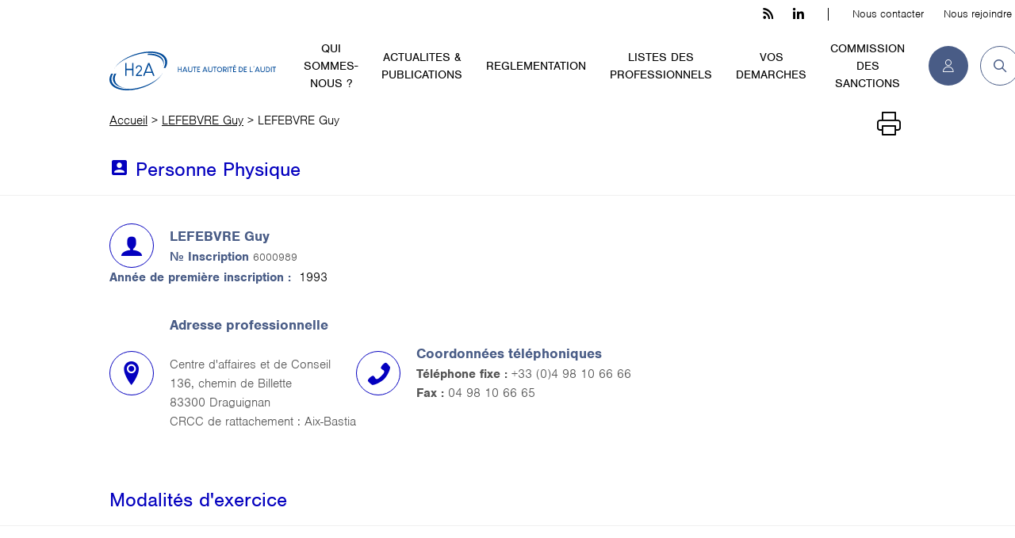

--- FILE ---
content_type: text/html; charset=UTF-8
request_url: https://h2a-france.org/personne_physique/6000989/
body_size: 18728
content:
<!DOCTYPE html>
<!--[if lt IE 7]>
<html class="no-js lt-ie9 lt-ie8 lt-ie7"> <![endif]-->
<!--[if IE 7]>
<html class="no-js ie7 lt-ie9 lt-ie8"> <![endif]-->
<!--[if IE 8]>
<html class="no-js ie8 lt-ie9"> <![endif]-->
<!--[if IE 9]>
<html class="no-js ie9"> <![endif]-->
<!--[if gt IE 9]><!-->

<html class="no-js" lang="fr" prefix="og: http://ogp.me/ns#"><!--<![endif]-->
<head><meta charset="utf-8"><script>if(navigator.userAgent.match(/MSIE|Internet Explorer/i)||navigator.userAgent.match(/Trident\/7\..*?rv:11/i)){var href=document.location.href;if(!href.match(/[?&]nowprocket/)){if(href.indexOf("?")==-1){if(href.indexOf("#")==-1){document.location.href=href+"?nowprocket=1"}else{document.location.href=href.replace("#","?nowprocket=1#")}}else{if(href.indexOf("#")==-1){document.location.href=href+"&nowprocket=1"}else{document.location.href=href.replace("#","&nowprocket=1#")}}}}</script><script>(()=>{class RocketLazyLoadScripts{constructor(){this.v="1.2.5.1",this.triggerEvents=["keydown","mousedown","mousemove","touchmove","touchstart","touchend","wheel"],this.userEventHandler=this.t.bind(this),this.touchStartHandler=this.i.bind(this),this.touchMoveHandler=this.o.bind(this),this.touchEndHandler=this.h.bind(this),this.clickHandler=this.u.bind(this),this.interceptedClicks=[],this.interceptedClickListeners=[],this.l(this),window.addEventListener("pageshow",(t=>{this.persisted=t.persisted,this.everythingLoaded&&this.m()})),document.addEventListener("DOMContentLoaded",(()=>{this.p()})),this.delayedScripts={normal:[],async:[],defer:[]},this.trash=[],this.allJQueries=[]}k(t){document.hidden?t.t():(this.triggerEvents.forEach((e=>window.addEventListener(e,t.userEventHandler,{passive:!0}))),window.addEventListener("touchstart",t.touchStartHandler,{passive:!0}),window.addEventListener("mousedown",t.touchStartHandler),document.addEventListener("visibilitychange",t.userEventHandler))}_(){this.triggerEvents.forEach((t=>window.removeEventListener(t,this.userEventHandler,{passive:!0}))),document.removeEventListener("visibilitychange",this.userEventHandler)}i(t){"HTML"!==t.target.tagName&&(window.addEventListener("touchend",this.touchEndHandler),window.addEventListener("mouseup",this.touchEndHandler),window.addEventListener("touchmove",this.touchMoveHandler,{passive:!0}),window.addEventListener("mousemove",this.touchMoveHandler),t.target.addEventListener("click",this.clickHandler),this.L(t.target,!0),this.M(t.target,"onclick","rocket-onclick"),this.C())}o(t){window.removeEventListener("touchend",this.touchEndHandler),window.removeEventListener("mouseup",this.touchEndHandler),window.removeEventListener("touchmove",this.touchMoveHandler,{passive:!0}),window.removeEventListener("mousemove",this.touchMoveHandler),t.target.removeEventListener("click",this.clickHandler),this.L(t.target,!1),this.M(t.target,"rocket-onclick","onclick"),this.O()}h(){window.removeEventListener("touchend",this.touchEndHandler),window.removeEventListener("mouseup",this.touchEndHandler),window.removeEventListener("touchmove",this.touchMoveHandler,{passive:!0}),window.removeEventListener("mousemove",this.touchMoveHandler)}u(t){t.target.removeEventListener("click",this.clickHandler),this.L(t.target,!1),this.M(t.target,"rocket-onclick","onclick"),this.interceptedClicks.push(t),t.preventDefault(),t.stopPropagation(),t.stopImmediatePropagation(),this.O()}D(){window.removeEventListener("touchstart",this.touchStartHandler,{passive:!0}),window.removeEventListener("mousedown",this.touchStartHandler),this.interceptedClicks.forEach((t=>{t.target.dispatchEvent(new MouseEvent("click",{view:t.view,bubbles:!0,cancelable:!0}))}))}l(t){EventTarget.prototype.addEventListenerBase=EventTarget.prototype.addEventListener,EventTarget.prototype.addEventListener=function(e,i,o){"click"!==e||t.windowLoaded||i===t.clickHandler||t.interceptedClickListeners.push({target:this,func:i,options:o}),(this||window).addEventListenerBase(e,i,o)}}L(t,e){this.interceptedClickListeners.forEach((i=>{i.target===t&&(e?t.removeEventListener("click",i.func,i.options):t.addEventListener("click",i.func,i.options))})),t.parentNode!==document.documentElement&&this.L(t.parentNode,e)}S(){return new Promise((t=>{this.T?this.O=t:t()}))}C(){this.T=!0}O(){this.T=!1}M(t,e,i){t.hasAttribute&&t.hasAttribute(e)&&(event.target.setAttribute(i,event.target.getAttribute(e)),event.target.removeAttribute(e))}t(){this._(this),"loading"===document.readyState?document.addEventListener("DOMContentLoaded",this.R.bind(this)):this.R()}p(){let t=[];document.querySelectorAll("script[type=rocketlazyloadscript][data-rocket-src]").forEach((e=>{let i=e.getAttribute("data-rocket-src");if(i&&0!==i.indexOf("data:")){0===i.indexOf("//")&&(i=location.protocol+i);try{const o=new URL(i).origin;o!==location.origin&&t.push({src:o,crossOrigin:e.crossOrigin||"module"===e.getAttribute("data-rocket-type")})}catch(t){}}})),t=[...new Map(t.map((t=>[JSON.stringify(t),t]))).values()],this.j(t,"preconnect")}async R(){this.lastBreath=Date.now(),this.P(this),this.F(this),this.q(),this.A(),this.I(),await this.U(this.delayedScripts.normal),await this.U(this.delayedScripts.defer),await this.U(this.delayedScripts.async);try{await this.W(),await this.H(this),await this.J()}catch(t){console.error(t)}window.dispatchEvent(new Event("rocket-allScriptsLoaded")),this.everythingLoaded=!0,this.S().then((()=>{this.D()})),this.N()}A(){document.querySelectorAll("script[type=rocketlazyloadscript]").forEach((t=>{t.hasAttribute("data-rocket-src")?t.hasAttribute("async")&&!1!==t.async?this.delayedScripts.async.push(t):t.hasAttribute("defer")&&!1!==t.defer||"module"===t.getAttribute("data-rocket-type")?this.delayedScripts.defer.push(t):this.delayedScripts.normal.push(t):this.delayedScripts.normal.push(t)}))}async B(t){if(await this.G(),!0!==t.noModule||!("noModule"in HTMLScriptElement.prototype))return new Promise((e=>{let i;function o(){(i||t).setAttribute("data-rocket-status","executed"),e()}try{if(navigator.userAgent.indexOf("Firefox/")>0||""===navigator.vendor)i=document.createElement("script"),[...t.attributes].forEach((t=>{let e=t.nodeName;"type"!==e&&("data-rocket-type"===e&&(e="type"),"data-rocket-src"===e&&(e="src"),i.setAttribute(e,t.nodeValue))})),t.text&&(i.text=t.text),i.hasAttribute("src")?(i.addEventListener("load",o),i.addEventListener("error",(function(){i.setAttribute("data-rocket-status","failed"),e()})),setTimeout((()=>{i.isConnected||e()}),1)):(i.text=t.text,o()),t.parentNode.replaceChild(i,t);else{const i=t.getAttribute("data-rocket-type"),n=t.getAttribute("data-rocket-src");i?(t.type=i,t.removeAttribute("data-rocket-type")):t.removeAttribute("type"),t.addEventListener("load",o),t.addEventListener("error",(function(){t.setAttribute("data-rocket-status","failed"),e()})),n?(t.removeAttribute("data-rocket-src"),t.src=n):t.src="data:text/javascript;base64,"+window.btoa(unescape(encodeURIComponent(t.text)))}}catch(i){t.setAttribute("data-rocket-status","failed"),e()}}));t.setAttribute("data-rocket-status","skipped")}async U(t){const e=t.shift();return e&&e.isConnected?(await this.B(e),this.U(t)):Promise.resolve()}I(){this.j([...this.delayedScripts.normal,...this.delayedScripts.defer,...this.delayedScripts.async],"preload")}j(t,e){var i=document.createDocumentFragment();t.forEach((t=>{const o=t.getAttribute&&t.getAttribute("data-rocket-src")||t.src;if(o){const n=document.createElement("link");n.href=o,n.rel=e,"preconnect"!==e&&(n.as="script"),t.getAttribute&&"module"===t.getAttribute("data-rocket-type")&&(n.crossOrigin=!0),t.crossOrigin&&(n.crossOrigin=t.crossOrigin),t.integrity&&(n.integrity=t.integrity),i.appendChild(n),this.trash.push(n)}})),document.head.appendChild(i)}P(t){let e={};function i(i,o){return e[o].eventsToRewrite.indexOf(i)>=0&&!t.everythingLoaded?"rocket-"+i:i}function o(t,o){!function(t){e[t]||(e[t]={originalFunctions:{add:t.addEventListener,remove:t.removeEventListener},eventsToRewrite:[]},t.addEventListener=function(){arguments[0]=i(arguments[0],t),e[t].originalFunctions.add.apply(t,arguments)},t.removeEventListener=function(){arguments[0]=i(arguments[0],t),e[t].originalFunctions.remove.apply(t,arguments)})}(t),e[t].eventsToRewrite.push(o)}function n(e,i){let o=e[i];e[i]=null,Object.defineProperty(e,i,{get:()=>o||function(){},set(n){t.everythingLoaded?o=n:e["rocket"+i]=o=n}})}o(document,"DOMContentLoaded"),o(window,"DOMContentLoaded"),o(window,"load"),o(window,"pageshow"),o(document,"readystatechange"),n(document,"onreadystatechange"),n(window,"onload"),n(window,"onpageshow")}F(t){let e;function i(e){return t.everythingLoaded?e:e.split(" ").map((t=>"load"===t||0===t.indexOf("load.")?"rocket-jquery-load":t)).join(" ")}function o(o){if(o&&o.fn&&!t.allJQueries.includes(o)){o.fn.ready=o.fn.init.prototype.ready=function(e){return t.domReadyFired?e.bind(document)(o):document.addEventListener("rocket-DOMContentLoaded",(()=>e.bind(document)(o))),o([])};const e=o.fn.on;o.fn.on=o.fn.init.prototype.on=function(){return this[0]===window&&("string"==typeof arguments[0]||arguments[0]instanceof String?arguments[0]=i(arguments[0]):"object"==typeof arguments[0]&&Object.keys(arguments[0]).forEach((t=>{const e=arguments[0][t];delete arguments[0][t],arguments[0][i(t)]=e}))),e.apply(this,arguments),this},t.allJQueries.push(o)}e=o}o(window.jQuery),Object.defineProperty(window,"jQuery",{get:()=>e,set(t){o(t)}})}async H(t){const e=document.querySelector("script[data-webpack]");e&&(await async function(){return new Promise((t=>{e.addEventListener("load",t),e.addEventListener("error",t)}))}(),await t.K(),await t.H(t))}async W(){this.domReadyFired=!0,await this.G(),document.dispatchEvent(new Event("rocket-readystatechange")),await this.G(),document.rocketonreadystatechange&&document.rocketonreadystatechange(),await this.G(),document.dispatchEvent(new Event("rocket-DOMContentLoaded")),await this.G(),window.dispatchEvent(new Event("rocket-DOMContentLoaded"))}async J(){await this.G(),document.dispatchEvent(new Event("rocket-readystatechange")),await this.G(),document.rocketonreadystatechange&&document.rocketonreadystatechange(),await this.G(),window.dispatchEvent(new Event("rocket-load")),await this.G(),window.rocketonload&&window.rocketonload(),await this.G(),this.allJQueries.forEach((t=>t(window).trigger("rocket-jquery-load"))),await this.G();const t=new Event("rocket-pageshow");t.persisted=this.persisted,window.dispatchEvent(t),await this.G(),window.rocketonpageshow&&window.rocketonpageshow({persisted:this.persisted}),this.windowLoaded=!0}m(){document.onreadystatechange&&document.onreadystatechange(),window.onload&&window.onload(),window.onpageshow&&window.onpageshow({persisted:this.persisted})}q(){const t=new Map;document.write=document.writeln=function(e){const i=document.currentScript;i||console.error("WPRocket unable to document.write this: "+e);const o=document.createRange(),n=i.parentElement;let s=t.get(i);void 0===s&&(s=i.nextSibling,t.set(i,s));const c=document.createDocumentFragment();o.setStart(c,0),c.appendChild(o.createContextualFragment(e)),n.insertBefore(c,s)}}async G(){Date.now()-this.lastBreath>45&&(await this.K(),this.lastBreath=Date.now())}async K(){return document.hidden?new Promise((t=>setTimeout(t))):new Promise((t=>requestAnimationFrame(t)))}N(){this.trash.forEach((t=>t.remove()))}static run(){const t=new RocketLazyLoadScripts;t.k(t)}}RocketLazyLoadScripts.run()})();</script>
    <!-- start head.tpl.html-->
    
    <meta http-equiv="X-UA-Compatible" content="IE=edge">

    <link rel="profile" href="https://gmpg.org/xfn/11" />
    <meta name='robots' content='index, follow, max-image-preview:large, max-snippet:-1, max-video-preview:-1' />
<script type="rocketlazyloadscript">
		var tarteaucitronForceLanguage = "fr";
		</script><script type="rocketlazyloadscript" data-rocket-type="text/javascript" data-rocket-src="https://tarteaucitron.io/load.js?locale=fr&iswordpress=true&domain=h2a-france.org&uuid=c6c2eb8506a0692140058909cc522ad6d89ad51d" defer></script>
	<!-- This site is optimized with the Yoast SEO plugin v22.8 - https://yoast.com/wordpress/plugins/seo/ -->
	<title>LEFEBVRE Guy - H2A - Haute Autorité de l&#039;audit</title>
	<link rel="canonical" href="https://h2a-france.org/personne_physique/6000989/" />
	<meta property="og:locale" content="fr_FR" />
	<meta property="og:type" content="article" />
	<meta property="og:title" content="LEFEBVRE Guy - H2A - Haute Autorité de l&#039;audit" />
	<meta property="og:url" content="https://h2a-france.org/personne_physique/6000989/" />
	<meta property="og:site_name" content="H2A - Haute Autorité de l&#039;audit" />
	<meta property="article:modified_time" content="2024-01-07T09:30:55+00:00" />
	<meta property="og:image" content="https://h2a-france.org/wp-content/uploads/2024/01/H2A_Logotype-bandeau-couleurs-transparent@2x-RVB.png" />
	<meta property="og:image:width" content="1646" />
	<meta property="og:image:height" content="399" />
	<meta property="og:image:type" content="image/png" />
	<meta name="twitter:card" content="summary_large_image" />
	<meta name="twitter:site" content="@H3C_actu" />
	<script type="application/ld+json" class="yoast-schema-graph">{"@context":"https://schema.org","@graph":[{"@type":"WebPage","@id":"https://h2a-france.org/personne_physique/6000989/","url":"https://h2a-france.org/personne_physique/6000989/","name":"LEFEBVRE Guy - H2A - Haute Autorité de l&#039;audit","isPartOf":{"@id":"https://h2a-france.org/#website"},"datePublished":"2024-01-07T09:30:53+00:00","dateModified":"2024-01-07T09:30:55+00:00","breadcrumb":{"@id":"https://h2a-france.org/personne_physique/6000989/#breadcrumb"},"inLanguage":"fr-FR","potentialAction":[{"@type":"ReadAction","target":["https://h2a-france.org/personne_physique/6000989/"]}]},{"@type":"BreadcrumbList","@id":"https://h2a-france.org/personne_physique/6000989/#breadcrumb","itemListElement":[{"@type":"ListItem","position":1,"name":"Accueil","item":"https://h2a-france.org/"},{"@type":"ListItem","position":2,"name":"LEFEBVRE Guy"}]},{"@type":"WebSite","@id":"https://h2a-france.org/#website","url":"https://h2a-france.org/","name":"H2A - Haute Autorité de l&#039;audit","description":"Le site de la Haute Autorité de l&#039;Audit","publisher":{"@id":"https://h2a-france.org/#organization"},"potentialAction":[{"@type":"SearchAction","target":{"@type":"EntryPoint","urlTemplate":"https://h2a-france.org/?s={search_term_string}"},"query-input":"required name=search_term_string"}],"inLanguage":"fr-FR"},{"@type":"Organization","@id":"https://h2a-france.org/#organization","name":"H2A","url":"https://h2a-france.org/","logo":{"@type":"ImageObject","inLanguage":"fr-FR","@id":"https://h2a-france.org/#/schema/logo/image/","url":"https://h2a-france.org/wp-content/uploads/2024/01/H2A_Symbole-logo-couleurs-fond-blanc@2x-RVB-e1706718679423.jpg","contentUrl":"https://h2a-france.org/wp-content/uploads/2024/01/H2A_Symbole-logo-couleurs-fond-blanc@2x-RVB-e1706718679423.jpg","width":400,"height":400,"caption":"H2A"},"image":{"@id":"https://h2a-france.org/#/schema/logo/image/"},"sameAs":["https://x.com/H3C_actu"]}]}</script>
	<!-- / Yoast SEO plugin. -->



<link rel="alternate" type="application/rss+xml" title="H2A - Haute Autorité de l&#039;audit &raquo; Flux" href="https://h2a-france.org/feed/" />
<link data-minify="1" rel='stylesheet' id='gutenberg-pdfjs-css' href='https://h2a-france.org/wp-content/cache/min/1/wp-content/plugins/pdfjs-viewer-shortcode/blocks/dist/style.css?ver=1768912328' media='all' />
<link data-minify="1" rel='stylesheet' id='contact-form-7-css' href='https://h2a-france.org/wp-content/cache/min/1/wp-content/plugins/contact-form-7/includes/css/styles.css?ver=1768912328' media='all' />
<link rel='stylesheet' id='wpcf7-redirect-script-frontend-css' href='https://h2a-france.org/wp-content/plugins/wpcf7-redirect/build/css/wpcf7-redirect-frontend.min.css' media='all' />
<link data-minify="1" rel='stylesheet' id='cf7cf-style-css' href='https://h2a-france.org/wp-content/cache/min/1/wp-content/plugins/cf7-conditional-fields/style.css?ver=1768912328' media='all' />
<script type="rocketlazyloadscript" data-rocket-src="https://h2a-france.org/wp-includes/js/jquery/jquery.min.js" id="jquery-core-js" defer></script>
<link rel="https://api.w.org/" href="https://h2a-france.org/wp-json/" /><link rel="alternate" type="application/json" href="https://h2a-france.org/wp-json/wp/v2/personne_physique/130458" /><link rel="alternate" type="application/json+oembed" href="https://h2a-france.org/wp-json/oembed/1.0/embed?url=https%3A%2F%2Fh2a-france.org%2Fpersonne_physique%2F6000989%2F" />
<link rel="alternate" type="text/xml+oembed" href="https://h2a-france.org/wp-json/oembed/1.0/embed?url=https%3A%2F%2Fh2a-france.org%2Fpersonne_physique%2F6000989%2F&#038;format=xml" />
<meta name="generator" content="WPML ver:4.6.11 stt:1,4;" />
<link rel="icon" href="https://h2a-france.org/wp-content/uploads/2024/01/cropped-H2A_Symbole-logo-couleurs-fond-blanc@2x-RVB-e1706718679423-32x32.jpg" sizes="32x32" />
<link rel="icon" href="https://h2a-france.org/wp-content/uploads/2024/01/cropped-H2A_Symbole-logo-couleurs-fond-blanc@2x-RVB-e1706718679423-192x192.jpg" sizes="192x192" />
<link rel="apple-touch-icon" href="https://h2a-france.org/wp-content/uploads/2024/01/cropped-H2A_Symbole-logo-couleurs-fond-blanc@2x-RVB-e1706718679423-180x180.jpg" />
<meta name="msapplication-TileImage" content="https://h2a-france.org/wp-content/uploads/2024/01/cropped-H2A_Symbole-logo-couleurs-fond-blanc@2x-RVB-e1706718679423-270x270.jpg" />
		<style id="wp-custom-css">
			.wpcf7 input[type="submit"],
.wpcf7 .wpcf7-submit {
    background-color: #495c86; /* couleur de fond */
}		</style>
		<noscript><style>.perfmatters-lazy[data-src]{display:none !important;}</style></noscript><style>.perfmatters-lazy-youtube{position:relative;width:100%;max-width:100%;height:0;padding-bottom:56.23%;overflow:hidden}.perfmatters-lazy-youtube img{position:absolute;top:0;right:0;bottom:0;left:0;display:block;width:100%;max-width:100%;height:auto;margin:auto;border:none;cursor:pointer;transition:.5s all;-webkit-transition:.5s all;-moz-transition:.5s all}.perfmatters-lazy-youtube img:hover{-webkit-filter:brightness(75%)}.perfmatters-lazy-youtube .play{position:absolute;top:50%;left:50%;right:auto;width:68px;height:48px;margin-left:-34px;margin-top:-24px;background:url(https://h2a-france.org/wp-content/plugins/perfmatters/img/youtube.svg) no-repeat;background-position:center;background-size:cover;pointer-events:none;filter:grayscale(1)}.perfmatters-lazy-youtube:hover .play{filter:grayscale(0)}.perfmatters-lazy-youtube iframe{position:absolute;top:0;left:0;width:100%;height:100%;z-index:99}.wp-has-aspect-ratio .wp-block-embed__wrapper{position:relative;}.wp-has-aspect-ratio .perfmatters-lazy-youtube{position:absolute;top:0;right:0;bottom:0;left:0;width:100%;height:100%;padding-bottom:0}</style>
    <meta name="viewport" content="width=device-width, initial-scale=1" id="viewport-meta"/>
    <link rel="icon" href="https://h2a-france.org/wp-content/themes/h2a-france/favicon.ico"/>
    <link rel="shortcut icon" href="https://h2a-france.org/wp-content/themes/h2a-france/favicon.ico" type="image/x-icon">
    <link rel="icon" href="https://h2a-france.org/wp-content/themes/h2a-france/favicon.png" type="image/png">
    <link rel="icon" sizes="32x32" href="https://h2a-france.org/wp-content/themes/h2a-france/favicon-32.png" type="image/png">
    <link rel="icon" sizes="64x64" href="https://h2a-france.org/wp-content/themes/h2a-france/favicon-64.png" type="image/png">
    <link rel="icon" sizes="96x96" href="https://h2a-france.org/wp-content/themes/h2a-france/favicon-96.png" type="image/png">
    <!-- /////// -->
    <!--   CSS   -->
    <!-- /////// -->
    <!-- My CSS -->
    <link data-minify="1" rel="stylesheet" type="text/css" href="https://h2a-france.org/wp-content/cache/min/1/wp-content/themes/h2a-france/assets-front/css/critical.css?ver=1768912328"/>
    
    <!-- //////// -->
    <!--   /CSS   -->
    <!-- //////// -->

    <!-- /////// -->
    <!-- SCRIPTS -->
    <!-- /////// -->
    <!--[if lte IE 9]>
    <script type="text/javascript" src="https://h2a-france.org/wp-content/themes/h2a-france/assets-front/js/specifics/fallbacks/html5shiv-printshiv.min.js"></script>
    <![endif]-->

<!--    <script type="rocketlazyloadscript" data-rocket-type="text/javascript" data-rocket-src="//polyfill.io/v3/polyfill.min.js?features=Object.assign%2CrequestAnimationFrame%2CElement.prototype.classList%2CFunction.prototype.bind%2CObject.keys"></script>-->
    <!-- jQuery -->
<!--    <script type="rocketlazyloadscript" data-rocket-type="text/javascript" data-rocket-src="//code.jquery.com/jquery-3.4.1.min.js"></script>-->
<!--    <script type="rocketlazyloadscript" data-rocket-type="text/javascript">window.jQuery || document.write('<script type="text/javascript" src="https://h2a-france.org/wp-content/themes/h2a-france/assets-front/js/specifics/fallbacks/jquery-3.4.1.min.js">\x3C/script>');</script>-->

    <!-- SCRIPTS -->
    <!-- /////// -->

    <!-- end head.tpl.html-->
    </head>
<body class="page-summary ">
<div class="global-wrapper">

    <!--[if lt IE 10]>
    <div class="browsehappy">
        <div class="site-content">
            <p>Vous utilisez un <strong>ancien</strong> navigateur. Ce site risque de ne pas s'afficher correctement. <a href="http://browsehappy.com/">Mettez à jour votre navigateur</a> pour améliorer votre expérience.</p>
        </div>
    </div>
    <![endif]-->
    <ul class="skip-links">
        <li><a href="#anchor-content">Aller au contenu</a></li>
    </ul>
    <!-- start header.tpl.html-->
    <header role="banner" class="page-header-wrapper">

        <div class="site-content">

            <div class="header-left">
                <div class="logo-header">
                                        <a href="/" aria-label="H2A - Haute autorité de l'audit">
                        <svg enable-background="new 0 0 806.7 189.5" version="1.1" viewBox="0 0 806.7 189.5" xml:space="preserve" xmlns="http://www.w3.org/2000/svg">
                            <path class="st0" d="m332 74.8h3.3v11.2h11.2v-11.2h3.4v25.8h-3.3v-11.2h-11.2v11.2h-3.4-0.1l0.1-25.8z"/>
                            <path class="st0" d="m367.3 74.8s0.5 1.3 1.5 3.8c2 4.9 5 12.2 9 22.1h-3.8s-0.2-0.4-0.5-1.2c-0.4-1-1-2.4-1.8-4.4h-12.3c-0.4 0.9-1.1 2.8-2.2 5.6h-3.7c1.5-3.7 4.5-11.1 9-22.1 0.3-0.6 0.8-1.9 1.6-3.8h3.2zm-6.4 16.8h9.5c-0.8-1.9-2.3-5.8-4.7-11.6 0 0-0.7 1.6-1.9 4.8-0.7 1.5-1.7 3.8-2.9 6.8z"/>
                            <path class="st0" d="m381.4 74.8h3.3v15.8c0 1.9 0.3 3.3 1 4.2 0.6 1 1.6 1.8 3 2.2 0.5 0.1 1.1 0.2 1.6 0.2h2.5c2 0 3.6-0.9 4.7-2.8 0.5-1 0.7-2.1 0.7-3.4v-16.2h0.1 3.3 0.1v15.4c0 2.1-0.2 3.5-0.5 4.4-0.7 2.1-1.9 3.6-3.5 4.7-1.4 0.9-3.2 1.4-5.2 1.4h-1.7c-2.7 0-4.9-0.8-6.5-2.4-0.7-0.7-1.3-1.4-1.7-2.2-0.8-1.5-1.1-3.1-1.1-4.8l-0.1-16.5z"/>
                            <path class="st0" d="m422 74.8v3.4h-6.9v22.5h-3.4v-22.5h-6.9v-3.4h17.2z"/>
                            <path class="st0" d="m425.3 74.8h13.9v3.4h-10.5v7.8h8.3v3.3h-8.3v7.8h10.5v3.4h-13.9v-25.7z"/>
                            <path class="st0" d="m464.4 74.8s0.5 1.3 1.5 3.8c2 4.9 5 12.2 9 22.1h-3.8s-0.2-0.4-0.5-1.2c-0.4-1-1-2.4-1.8-4.4h-12.3c-0.4 0.9-1.1 2.8-2.2 5.6h-3.7c1.5-3.7 4.5-11.1 9-22.1 0.3-0.6 0.8-1.9 1.6-3.8h3.2zm-6.4 16.8h9.5c-0.8-1.9-2.3-5.8-4.7-11.6 0 0-0.7 1.6-2 4.8-0.6 1.5-1.5 3.8-2.8 6.8z"/>
                            <path class="st0" d="m478.5 74.8h3.3v15.8c0 1.9 0.3 3.3 1 4.2 0.6 1 1.6 1.8 3 2.2 0.5 0.1 1.1 0.2 1.5 0.2h2.5c2 0 3.6-0.9 4.7-2.8 0.5-1 0.7-2.1 0.7-3.4v-16.2h0.1 3.3 0.1v15.4c0 2.1-0.2 3.5-0.5 4.4-0.7 2.1-1.9 3.6-3.5 4.7-1.4 0.9-3.2 1.4-5.2 1.4h-1.7c-2.7 0-4.9-0.8-6.5-2.4-0.7-0.7-1.3-1.4-1.7-2.2-0.8-1.5-1.1-3.1-1.1-4.8v-16.5z"/>
                            <path class="st0" d="m519.1 74.8v3.4h-6.9v22.5h-3.4v-22.5h-6.8v-3.4h17.1z"/>
                            <path class="st0" d="m533.5 74.8c3.5 0 6.5 1.3 9 4 2.3 2.6 3.4 5.6 3.4 8.9 0 3.7-1.3 6.8-4 9.5-2.5 2.3-5.3 3.4-8.4 3.4s-5.9-1.1-8.3-3.3c-1.1-1.1-1.8-2-2.1-2.7-1.3-2.1-2-4.5-2-7v-0.1c0-3.7 1.4-6.8 4.1-9.6 0.3-0.2 0.7-0.5 1.2-0.9 2.2-1.5 4.6-2.2 7.1-2.2zm-9 12.9c0 2.8 1.1 5.2 3.2 7.3 1.7 1.5 3.7 2.3 5.9 2.3 2.8 0 5.2-1.2 7.1-3.8 1.2-1.8 1.8-3.7 1.8-5.6v-0.2c0-2.4-0.8-4.6-2.5-6.5-1.9-2-4-2.9-6.5-2.9-2.7 0-5 1.2-7 3.5-1.3 1.7-2 3.7-2 5.9z"/>
                            <path class="st0" d="m550.7 74.8h8.5c2.7 0 5 1 7 3.1 1.4 1.7 2 3.5 2 5.4 0 2.4-1 4.5-2.9 6.3-1 0.8-2 1.4-2.7 1.6 0 0.1 1.1 2.1 3.4 6 0.5 0.8 1.1 1.9 2 3.4h-4s-0.4-0.6-1-1.7c-2.5-4.4-3.9-6.8-4-7.1h-4.9v8.8h-3.3-0.1v-25.8zm3.4 3.4v10.2h5.3c1.7 0 3.2-0.7 4.4-2.1 0.7-0.9 1-1.9 1-2.9v-0.2c0-1.5-0.7-2.8-2.2-4-0.9-0.7-2.2-1-3.8-1h-4.7z"/>
                            <path class="st0" d="m572.2 74.8h3.4v25.9h-3.4v-25.9z"/>
                            <path class="st0" d="m596 74.8v3.4h-6.9v22.5h-3.4v-22.5h-6.9v-3.4h17.2z"/>
                            <path class="st0" d="m599.3 74.8h13.9v3.4h-10.5v7.8h8.3v3.3h-8.3v7.8h10.5v3.4h-13.9v-25.7zm11.3-7.1c-1.1 0.7-3.4 2.1-6.8 4.1-0.3-0.5-0.9-1.4-1.8-2.9 1.1-0.7 3.4-2.1 6.8-4.1 0.3 0.5 0.9 1.4 1.8 2.9z"/>
                            <path class="st0" d="m627.2 74.8h6.7c3.1 0 5.9 1.1 8.5 3.2 1 0.9 1.6 1.6 1.9 2 1.7 2.4 2.6 4.9 2.6 7.7v0.2c0 3.4-1.3 6.5-3.9 9.2-1.4 1.3-2.8 2.2-4.2 2.7-1.6 0.6-3.1 0.9-4.6 0.9h-6.9-0.1v-25.9zm3.4 3.4v19h3.1c3 0 5.5-1.1 7.5-3.4 1.5-1.8 2.3-3.9 2.3-6.2s-0.8-4.4-2.4-6.3c-0.9-1-1.6-1.6-2.2-1.8-0.5-0.3-1.2-0.7-2.2-1-0.9-0.3-2-0.4-3.5-0.4l-2.6 0.1z"/>
                            <path class="st0" d="m651.6 74.8h13.9v3.4h-10.5v7.8h8.3v3.3h-8.3v7.8h10.5v3.4h-13.9v-25.7z"/>
                            <path class="st0" d="m679.5 74.8h3.4v22.5h11.2v3.4h-14.6v-25.9z"/>
                            <path class="st0" d="m699.7 71.4c0.6 0 1.1 0.3 1.5 0.8 0.2 0.3 0.3 0.8 0.3 1.3 0 1.4-0.8 2.9-2.5 4.4-0.5 0.4-0.8 0.7-1 0.7-0.1-0.2-0.4-0.5-0.7-0.9 1.2-1.1 1.8-2.1 1.8-3-0.4-0.2-0.7-0.4-0.9-0.8-0.1-0.2-0.2-0.5-0.2-0.8 0-0.6 0.3-1.1 0.8-1.4 0.2-0.2 0.5-0.3 0.9-0.3z"/>
                            <path class="st0" d="m718.1 74.8s0.5 1.3 1.5 3.8c2 4.9 5 12.2 9 22.1h-3.8s-0.2-0.4-0.5-1.2c-0.4-1-1-2.4-1.8-4.4h-12.3c-0.3 0.9-1.1 2.8-2.2 5.6h-3.7c1.5-3.7 4.5-11.1 9-22.1 0.3-0.6 0.8-1.9 1.5-3.8h3.3zm-6.4 16.8h9.5c-0.8-1.9-2.3-5.8-4.7-11.6 0 0-0.7 1.6-1.9 4.8-0.7 1.5-1.7 3.8-2.9 6.8z"/>
                            <path class="st0" d="m732.1 74.8h3.3v15.8c0 1.9 0.3 3.3 1 4.2 0.6 1 1.6 1.8 3 2.2 0.5 0.1 1.1 0.2 1.5 0.2h2.5c2 0 3.6-0.9 4.7-2.8 0.5-1 0.7-2.1 0.7-3.4v-16.2h0.1 3.3 0.1v15.4c0 2.1-0.2 3.5-0.5 4.4-0.7 2.1-1.9 3.6-3.5 4.7-1.4 0.9-3.2 1.4-5.2 1.4h-1.7c-2.7 0-4.9-0.8-6.5-2.4-0.7-0.7-1.3-1.4-1.7-2.2-0.8-1.5-1.1-3.1-1.1-4.8v-16.5z"/>
                            <path class="st0" d="m758.4 74.8h6.7c3.1 0 5.9 1.1 8.5 3.2 1 0.9 1.6 1.6 1.9 2 1.7 2.4 2.6 4.9 2.6 7.7v0.2c0 3.4-1.3 6.5-3.9 9.2-1.4 1.3-2.8 2.2-4.2 2.7-1.6 0.6-3.1 0.9-4.6 0.9h-6.9-0.1v-25.9zm3.4 3.4v19h3.1c3 0 5.5-1.1 7.5-3.4 1.5-1.8 2.3-3.9 2.3-6.2s-0.8-4.4-2.4-6.3c-0.9-1-1.6-1.6-2.2-1.8-0.5-0.3-1.2-0.7-2.2-1-0.9-0.3-2-0.4-3.5-0.4l-2.6 0.1z"/>
                            <path class="st0" d="m782.8 74.8h3.4v25.9h-3.4v-25.9z"/>
                            <path class="st0" d="m806.7 74.8v3.4h-6.9v22.5h-3.4v-22.5h-6.9v-3.4h17.2z"/>
                            <path class="st0" d="m76.6 55.9h5.8l0.1 0.1v28.5h27.9v-28.5l0.1-0.1h5.9l0.1 0.1v63.1l-0.1 0.1h-5.9l-0.1-0.1v-28.6h-27.9v28.6l-0.1 0.1h-5.8c-0.1 0-0.1 0-0.2-0.1v-63.1l0.2-0.1z"/>
                            <path class="st0" d="m142.7 67.2c5.1 0 9.1 2.1 12 6.2 0.9 1.2 1.6 2.7 2.1 4.4 0.6 1.7 0.9 3.5 0.9 5.3 0 2.7-0.6 5.1-1.9 7.2-2.1 2.4-5.2 6-9.3 10.8-1.7 1.9-5 5.7-9.9 11.4-0.2 0.3-0.8 0.9-1.6 2h22.6v5.3h-29.4v-5.6s0.1-0.2 0.4-0.4c2.1-2.4 5.3-6 9.5-10.9 1.5-1.7 4.4-5.2 9-10.4 0.8-0.8 2.3-2.6 4.5-5.2 0.6-1.2 0.9-2.6 0.9-4.1 0-2.5-0.8-4.8-2.3-6.9-1.8-2.5-4.2-3.7-7.3-3.7h-0.3c-4.3 0-7.2 2-8.8 6-0.2 0.8-0.5 1.7-0.8 2.9-0.1 0.8-0.1 1.4-0.1 1.8h-5.3v-0.2c0-1.6 0.3-3.5 1-5.8 0.5-1.4 1.1-2.6 1.7-3.7 0.4-0.7 0.9-1.3 1.7-2 2.7-2.9 6.3-4.4 10.7-4.4z"/>
                            <path class="st0" d="m193.9 55.9c0.1 0 0.5 1.1 1.4 3.3 5 13 12.6 32.5 22.7 58.5 0.1 0.2 0.3 0.7 0.6 1.5h-6.6c-0.2-0.2-1.5-3.5-3.9-9.8-1.2-3.2-1.9-4.9-2.1-5.1h-30.9c-0.2 0.2-1.7 4.1-4.6 11.7-0.8 2-1.2 3-1.3 3.2h-6.5c4.1-10.6 12.4-31.7 24.7-63.3h6.5zm-16.3 42.3h26.3c-2.2-5.6-6.6-16.8-13.1-33.6-2.2 5.5-6.6 16.7-13.2 33.6z"/>
                            <path class="st1" d="m33.4 107.8-9.2 0.1-0.4 0.7c-8.8 15.3-9.7 29.9-2.5 42.3 10.4 17.9 37 28.5 71.3 28.5h0.3s0.1 0 0 0c-29.5 0-52.3-10.7-62.2-27.7-7.3-12.5-6.6-27.7 2-42.7 0-0.1 0.7-1.2 0.7-1.2z"/>
                            <path class="st2" d="m256.4 80.6c8.9-16.3 9.6-31.5 1.9-44-10.7-17.6-36.4-27.2-70.3-26.3h-0.3l-3.5 6.3h0.9c33.4-0.9 60.7 9.4 71.4 26.9 6.6 10.8 7.1 24-0.1 37.1z"/>
                            <path class="st0" d="m267.3 21.7c-14.8-15-41.3-22.7-74.6-21.6-33.1 1.1-69.1 10.5-101.3 26.5-32 15.8-56.4 36.2-68.8 57.4l-0.5 0.8c23.9-41 104.2-76.4 167.7-78.4 36-1.2 63.3 8.8 74.8 27.4 8 13 7.4 28.8-1.7 45.8l-0.4 0.8 9.2-0.2 0.1-0.3c12-22.4 10.4-43.1-4.5-58.2z"/>
                            <path class="st0" d="m258.3 104.5c-23.4 42.9-104.1 78.6-168.1 78.7h-0.2c-36.4 0-64.6-11.2-75.5-30-7.4-12.8-6.5-28 2.7-44.1l0.8-1.1-9.2 0.1-0.4 0.7c-12.4 21.6-11 41.8 4 57 14.9 15.3 41.5 23.7 74.9 23.7s69.5-8.6 101.6-24.4c32.2-15.9 56.6-37 68.9-59.4l0.5-1.2z"/>
                        </svg>
                    </a>
                </div>
            </div>

            <button class="btn-nav-mob js-toggle-mob-nav" type="button">
                <span class="hamburger"><span></span></span>
                <span class="text out">MENU</span>
            </button>

            <div class="header-right">

                <div class="lists-wrapper">
                    <div class="header-sup">
                        <ul class="list-header-sup">
                            <li class="rs-links">
																<a href="https://h2a-france.org/comment-utiliser-le-flux-rss/" target="_blank" aria-label="les flux rss h3c"><span class="icon-ress"></span></a>
                                <a href="https://fr.linkedin.com/organization-guest/company/h3c-haut-conseil-du-commissariat-aux-comptes" target="blank" aria-label="linkedin h3c"><span class="icon-linkedin"></span></a>                                                            </li>
                            <li class="line-spacer not-mobile"></li>
                            <li>
                                                                        <a href="https://h2a-france.org/nous-contacter/"><span class=""></span>Nous contacter</a>
                                        
                                                                            
                                                                            <a href="https://h2a-france.org/recrutement/"><span class=""></span>Nous rejoindre</a>
                                        
                                                                            
                                    
                            </li>
                            
                                                                                </ul>
                    </div>


                    <nav class="main-nav" role="navigation" aria-label="Menu principal">

                        <aside class="mob-side-left">
                            <ul class="btns-wrapper">
                                <li>
                                    <div class="burger-aside">
                                        <span></span>
                                    </div>
                                </li>
                                <li>
                                    <a href="https://portail.h2a-france.org/" target="_blank" aria-label="Portail H2A"><span class="icon-user" aria-hidden="true"></span></a>
                                </li>
                            </ul>
                        </aside>


                        <div class="ul-wrapper">

                                                        <ul class="">
                                                                        <li class="li-level-1 ">
                                        <a href="https://h2a-france.org/la-h2a/" class=" lk-level-1">QUI SOMMES-NOUS ?</a>
                                        
                                    
                                                                                <button class="show-more" aria-label="Voir le sous-menu"><span class="icon-chevron-right" aria-hidden="true"></span></button>
                                            <div class="level-2-wrapper">
                                            <div class="site-content">
                                            <div class="wrapper-column">
                                            <ul class="list-links">
                                        
                                        <li><a href="https://h2a-france.org/la-h2a/presentation-de-la-h2a/">Présentation de la H2A</a></li>

                                        
                                    
                                    
                                        <li><a href="https://h2a-france.org/la-h2a/nos-missions-2/">Nos missions</a></li>

                                        
                                    
                                    
                                        <li><a href="https://h2a-france.org/la-h2a/organisation-de-la-h2a/">Organisation de la H2A</a></li>

                                        
                                    
                                    
                                        <li><a href="https://h2a-france.org/la-h2a/nos-equipes-les-services-de-la-h2a/">Nos équipes</a></li>

                                        
                                    
                                    
                                        <li><a href="https://h2a-france.org/la-h2a/populations-regulees/">Populations régulées</a></li>

                                        
                                    
                                    
                                        <li><a href="https://h2a-france.org/la-h2a/cooperation-europeenne-et-mondiale/">Coopération européenne et mondiale</a></li>

                                        
                                    
                                    
                                        <li><a href="https://h2a-france.org/la-h2a/agenda/">Agenda</a></li>

                                                                                    </ul>
                                            </div>
                                            </div>
                                            </div>
                                            
                                                                            </li>
                                        
                                                                            <li class="li-level-1 ">
                                        <a href="https://h2a-france.org/publications-et-actualites/" class=" lk-level-1">ACTUALITES & PUBLICATIONS</a>
                                        
                                    
                                                                                <button class="show-more" aria-label="Voir le sous-menu"><span class="icon-chevron-right" aria-hidden="true"></span></button>
                                            <div class="level-2-wrapper">
                                            <div class="site-content">
                                            <div class="wrapper-column">
                                            <ul class="list-links">
                                        
                                        <li><a href="https://h2a-france.org/evenements/">Evènements</a></li>

                                        
                                    
                                    
                                        <li><a href="https://h2a-france.org/publications-et-actualites/communiques/">Communiqués</a></li>

                                        
                                    
                                    
                                        <li><a href="https://h2a-france.org/publications-et-actualites/rapports-et-etudes/">Rapports</a></li>

                                        
                                    
                                    
                                        <li><a href="https://h2a-france.org/publications-et-actualites/faq/">FAQ</a></li>

                                        
                                    
                                    
                                        <li><a href="https://h2a-france.org/publications-et-actualites/avis-decisions-deliberations/">Avis et délibérations</a></li>

                                        
                                    
                                    
                                        <li><a href="https://h2a-france.org/publications-et-actualites/dossiers-thematiques/">Dossiers thématiques</a></li>

                                                                                    </ul>
                                            </div>
                                            </div>
                                            </div>
                                            
                                                                            </li>
                                        
                                                                            <li class="li-level-1 ">
                                        <a href="https://h2a-france.org/referentiel-normatif-et-code-de-deontologie/" class=" lk-level-1">REGLEMENTATION</a>
                                        
                                    
                                                                                <button class="show-more" aria-label="Voir le sous-menu"><span class="icon-chevron-right" aria-hidden="true"></span></button>
                                            <div class="level-2-wrapper">
                                            <div class="site-content">
                                            <div class="wrapper-column">
                                            <ul class="list-links">
                                        
                                        <li><a href="https://h2a-france.org/referentiel-normatif-et-code-de-deontologie/code-de-deontologie-de-la-profession-de-commissaire-aux-comptes/">Code de déontologie</a></li>

                                        
                                    
                                    
                                        <li><a href="https://h2a-france.org/referentiel-normatif-et-code-de-deontologie/acceder-au-referentiel-normatif/">Référentiel normatif</a></li>

                                        
                                    
                                    
                                        <li><a href="https://h2a-france.org/referentiel-normatif-et-code-de-deontologie/lignes-directrices-de-la-h2a/">Lignes directrices</a></li>

                                        
                                    
                                    
                                        <li><a href="https://h2a-france.org/referentiel-normatif-et-code-de-deontologie/reglement-interieur/">Règlement intérieur</a></li>

                                                                                    </ul>
                                            </div>
                                            </div>
                                            </div>
                                            
                                                                            </li>
                                        
                                                                            <li class="li-level-1 ">
                                        <a href="https://h2a-france.org/listes/" class=" lk-level-1">LISTES DES PROFESSIONNELS</a>
                                        
                                    
                                                                                <button class="show-more" aria-label="Voir le sous-menu"><span class="icon-chevron-right" aria-hidden="true"></span></button>
                                            <div class="level-2-wrapper">
                                            <div class="site-content">
                                            <div class="wrapper-column">
                                            <ul class="list-links">
                                        
                                        <li><a href="https://h2a-france.org/listes/liste-i-liste-des-commissaires-aux-comptes-habilites-a-exercer-la-profession-de-commissaires-aux-comptes/">Liste I : Commissaires aux comptes habilités à exercer la profession de commissaire aux comptes</a></li>

                                        
                                    
                                    
                                        <li><a href="https://h2a-france.org/liste/liste-II.html">Liste II : Commissaires aux comptes durables</a></li>

                                        
                                    
                                    
                                        <li><a href="https://h2a-france.org/listes/liste-iii-liste-des-controleurs-des-pays-tiers-qui-exercent-le-controle-legal-des-comptes/">Liste III : Contrôleurs des pays tiers (contrôle des comptes)</a></li>

                                        
                                    
                                    
                                        <li><a href="https://h2a-france.org/listes/liste-iv-liste-des-controleurs-des-pays-tiers-qui-exercent-la-certification-des-informations-en-matiere-de-durabilite/">Liste IV : Contrôleurs des pays tiers (durabilité)</a></li>

                                        
                                    
                                    
                                        <li><a href="https://h2a-france.org/liste/liste-V.html">Liste V : Organismes tiers indépendants</a></li>

                                        
                                    
                                    
                                        <li><a href="https://h2a-france.org/liste/liste-VI.html">Liste VI : Auditeurs de durabilité</a></li>

                                                                                    </ul>
                                            </div>
                                            </div>
                                            </div>
                                            
                                                                            </li>
                                        
                                                                            <li class="li-level-1 ">
                                        <a href="https://h2a-france.org/demarches/" class=" lk-level-1">VOS DEMARCHES</a>
                                        
                                    
                                                                                <button class="show-more" aria-label="Voir le sous-menu"><span class="icon-chevron-right" aria-hidden="true"></span></button>
                                            <div class="level-2-wrapper">
                                            <div class="site-content">
                                            <div class="wrapper-column">
                                            <ul class="list-links">
                                        
                                        <li><a href="https://h2a-france.org/demarches/commissaires-aux-comptes/">Commissaire aux comptes</a></li>

                                        
                                    
                                    
                                        <li><a href="https://h2a-france.org/demarches/organismes-tiers-independants/">Organisme tiers indépendant</a></li>

                                        
                                    
                                    
                                        <li><a href="https://h2a-france.org/demarches/auditeurs-des-informations-de-durabilite/">Auditeur des informations de durabilité</a></li>

                                        
                                    
                                    
                                        <li><a href="https://h2a-france.org/demarches/controleurs-de-pays-tiers-2/">Contrôleur de pays tiers</a></li>

                                        
                                    
                                    
                                        <li><a href="https://h2a-france.org/demarches/formation-de-durabilite/">Organisme de formation</a></li>

                                                                                    </ul>
                                            </div>
                                            </div>
                                            </div>
                                            
                                                                            </li>
                                        
                                                                            <li class="li-level-1 ">
                                        <a href="https://h2a-france.org/commission-des-sanctions/" class=" lk-level-1">COMMISSION DES SANCTIONS</a>
                                        
                                    
                                                                                <button class="show-more" aria-label="Voir le sous-menu"><span class="icon-chevron-right" aria-hidden="true"></span></button>
                                            <div class="level-2-wrapper">
                                            <div class="site-content">
                                            <div class="wrapper-column">
                                            <ul class="list-links">
                                        
                                        <li><a href="https://h2a-france.org/commission-des-sanctions/presentation-de-la-commission-des-sanctions/">La Commission</a></li>

                                        
                                    
                                    
                                        <li><a href="https://h2a-france.org/commission-des-sanctions/les-procedures-de-sanction/">Procédures de sanction</a></li>

                                        
                                    
                                    
                                        <li><a href="https://h2a-france.org/commission-des-sanctions/decisions-de-la-commission-des-sanctions/">Décisions de la Commission des sanctions</a></li>

                                        
                                    
                                    
                                        <li><a href="https://h2a-france.org/commission-des-sanctions/decisions-de-la-formation-restreinte/">Décisions de la formation restreinte</a></li>

                                        
                                    
                                    
                                        <li><a href="https://h2a-france.org/commission-des-sanctions/accords-de-compositions-administratives/">Accords de composition administrative</a></li>

                                        
                                    
                                    
                                        <li><a href="https://h2a-france.org/commission-des-sanctions/reglement-interieur-de-la-commission-des-sanctions-de-la-h2a/">Règlement intérieur</a></li>

                                        
                                    
                                    
                                        <li><a href="https://h2a-france.org/commission-des-sanctions/agenda-de-la-commission-des-sanctions/">Agenda</a></li>

                                                                                    </ul>
                                            </div>
                                            </div>
                                            </div>
                                            
                                                                            </li>
                                        
                                    
                            </ul>
                            <ul class="icons-wrapper">
                                <li>
                                    <a href="https://portail.h2a-france.org/">
                                        <div class="icon icon-user" aria-hidden="true"></div>
                                        <span class="hover-text">Portail H2A</span>
                                    </a>
                                </li>
                                <li>
                                    <a href="#" class="js-toggle-search" role="button">
                                        <div class="icon icon-search white-btn" aria-hidden="true"></div>
                                        <span class="hover-text">Recherche</span>
                                    </a>
                                </li>
                            </ul>
                           
                        </div>
                    </nav>
                </div>
            </div>

        </div>
    </header>

    <div class="module-opacity"></div>
    
    <div class="module-search">
        <button type="button" class="js-toggle-search close-btn" aria-label="Fermer"></button>
        <div class="wrapper-infos -theming-1">

            <div class="title">
                <span class="icon-curve"></span>
                <span class="text">Rechercher</span>
            </div>

            <form method="get" action="https://h2a-france.org/" id='header-parsley' role="search">
                <p data-parsley-error-wrapper>
                    <label for="search-module" class="out">Recherche par mot clé</label>
                    <input type="text" class="input-search-module" data-parsley-required-message="Recherche par mot clé" name="s" required tabindex="-1" aria-hidden="true" id="search-module" placeholder="Recherche par mot clé">
                </p>
                <div class="btn-wrapper-center">
                    <input type="submit" id="searchsubmit" value="Valider" class="btn" />
                </div>
                
            </form>
        </div>
        <div class="big-text-bottom" role="presentation">H2A</div>
    </div>

    <div class="mob-icons-wrapper">
			<ul class="icons-wrapper">
			<li>
				<a href="#" class="js-toggle-search" aria-label="Recherche" role="button">
					<span class="icon">
						<img loading="lazy" width="40" height="40" src="/wp-content/themes/h3c/assets-front/images/search.svg" alt="">
					</span>
					<span class="hover-text">Recherche</span>
				</a>
			</li>
      </ul>
</div>    <!-- end header.tpl.html-->

    <div id="anchor-content"></div>
    <main class="page-content-wrapper" role="main">
        <!-- start main -->
        <div class="site-content -main">

    <article class="wrapper-content bk-type-xxl">

        
        
<nav class="breadcrumb-w-print bk-type" role="navigation" aria-label="vous êtes ici :">
	<span>
		<span><a href="https://h2a-france.org">Accueil</a> 
		&gt; 
		<span><a href="https://h2a-france.org/personne_physique/6000989/">LEFEBVRE Guy</a> 
		&gt;
		
		<span class="breadcrumb_last" aria-current="page">
		 LEFEBVRE Guy		</span>
		</span></span></span></span>

        <button type="button" aria-label="Imprimer">
            <span class="icon-print" aria-hidden="true"></span>
        </button>
</nav>

        


         <div id="anchor-content"></div>

<!-- start main -->

    <div class="personne">
        <h1 class="like-h3 personne-title">
            <span class="icon icon-material-icons" aria-hidden="true"></span> Personne Physique
        </h1>

            <div class="personne-card">
                <span class="icon-user1 personne-card-logo"></span>
                <div class="personne-card-info">
                    <p class="personne-card-info-title">
                                        <span>LEFEBVRE</span> Guy                    </p>

                    <p class="personne-card-info-text mb-0">
                        № Inscription <span>6000989</span>
                    </p>
                </div>
            </div>

        <div class="small-info">
            <p class="mb-0">
                Année de première inscription :
            </p>
           <span>
                1993            </span>
        </div>

        
        <div class="personne-card__wrapper">
            <div class="personne-card">
                <span class="icon-location2 personne-card-logo"></span>
                <div class="personne-card-info">
                    <p class="personne-card-info-title">
                        Adresse professionnelle
                    </p>

                    <address>
                        <br />Centre d'affaires et de Conseil<br />136, chemin de Billette<br />83300 Draguignan                        <br />
                        CRCC de rattachement :
                        Aix-Bastia                    </address>
                </div>
            </div>
            <div class="personne-card">
                <span class="icon-phone personne-card-logo" aria-hidden="true"></span>
                <div class="personne-card-info">
                    <p class="personne-card-info-title">
                        Coordonnées téléphoniques
                    </p>

                    <div class="personne-card-info-phones">
                                                <p>
                            Téléphone fixe : <a href="#">+33 (0)4 98 10 66 66</a>
                        </p>
                                                                                                <p>
                            Fax : <a href="#">04 98 10 66 65</a>
                        </p>
                                            </div>
                </div>
            </div>
        </div>

        
		<br><br>
        <h3 class="personne-title low-margin">
            Modalités d'exercice
        </h3>


        
        

        

        
        
        </div>
    </div>
</div>


<!-- end main -->


        

            <!-- BLOC ANNEXE -->

    </article>


    <!-- PUSH -->
	
			    

</div>
<!-- end main -->
  </main>

<!-- start footer.tpl.html-->
<button type="button" class="btn-back-to-top"><span class="icon-arrow-t"></span><span class="out">Remonter en haut de page</span></button>

<footer role="contentinfo" class="page-footer-wrapper">

  <div class="site-content">
    <ul class="links-list">
      <li>
        <div class="logo-wrapper">
                        <a href="/" aria-label="H2A - Haute autorité de l'audit">
              <svg enable-background="new 0 0 806.7 189.5" version="1.1" viewBox="0 0 806.7 189.5" xml:space="preserve" xmlns="http://www.w3.org/2000/svg">
                <path fill="#fff" d="m332 74.8h3.3v11.2h11.2v-11.2h3.4v25.8h-3.3v-11.2h-11.2v11.2h-3.4-0.1l0.1-25.8z"/>
                <path fill="#fff" d="m367.3 74.8s0.5 1.3 1.5 3.8c2 4.9 5 12.2 9 22.1h-3.8s-0.2-0.4-0.5-1.2c-0.4-1-1-2.4-1.8-4.4h-12.3c-0.4 0.9-1.1 2.8-2.2 5.6h-3.7c1.5-3.7 4.5-11.1 9-22.1 0.3-0.6 0.8-1.9 1.6-3.8h3.2zm-6.4 16.8h9.5c-0.8-1.9-2.3-5.8-4.7-11.6 0 0-0.7 1.6-1.9 4.8-0.7 1.5-1.7 3.8-2.9 6.8z"/>
                <path fill="#fff" d="m381.4 74.8h3.3v15.8c0 1.9 0.3 3.3 1 4.2 0.6 1 1.6 1.8 3 2.2 0.5 0.1 1.1 0.2 1.6 0.2h2.5c2 0 3.6-0.9 4.7-2.8 0.5-1 0.7-2.1 0.7-3.4v-16.2h0.1 3.3 0.1v15.4c0 2.1-0.2 3.5-0.5 4.4-0.7 2.1-1.9 3.6-3.5 4.7-1.4 0.9-3.2 1.4-5.2 1.4h-1.7c-2.7 0-4.9-0.8-6.5-2.4-0.7-0.7-1.3-1.4-1.7-2.2-0.8-1.5-1.1-3.1-1.1-4.8l-0.1-16.5z"/>
                <path fill="#fff" d="m422 74.8v3.4h-6.9v22.5h-3.4v-22.5h-6.9v-3.4h17.2z"/>
                <path fill="#fff" d="m425.3 74.8h13.9v3.4h-10.5v7.8h8.3v3.3h-8.3v7.8h10.5v3.4h-13.9v-25.7z"/>
                <path fill="#fff" d="m464.4 74.8s0.5 1.3 1.5 3.8c2 4.9 5 12.2 9 22.1h-3.8s-0.2-0.4-0.5-1.2c-0.4-1-1-2.4-1.8-4.4h-12.3c-0.4 0.9-1.1 2.8-2.2 5.6h-3.7c1.5-3.7 4.5-11.1 9-22.1 0.3-0.6 0.8-1.9 1.6-3.8h3.2zm-6.4 16.8h9.5c-0.8-1.9-2.3-5.8-4.7-11.6 0 0-0.7 1.6-2 4.8-0.6 1.5-1.5 3.8-2.8 6.8z"/>
                <path fill="#fff" d="m478.5 74.8h3.3v15.8c0 1.9 0.3 3.3 1 4.2 0.6 1 1.6 1.8 3 2.2 0.5 0.1 1.1 0.2 1.5 0.2h2.5c2 0 3.6-0.9 4.7-2.8 0.5-1 0.7-2.1 0.7-3.4v-16.2h0.1 3.3 0.1v15.4c0 2.1-0.2 3.5-0.5 4.4-0.7 2.1-1.9 3.6-3.5 4.7-1.4 0.9-3.2 1.4-5.2 1.4h-1.7c-2.7 0-4.9-0.8-6.5-2.4-0.7-0.7-1.3-1.4-1.7-2.2-0.8-1.5-1.1-3.1-1.1-4.8v-16.5z"/>
                <path fill="#fff" d="m519.1 74.8v3.4h-6.9v22.5h-3.4v-22.5h-6.8v-3.4h17.1z"/>
                <path fill="#fff" d="m533.5 74.8c3.5 0 6.5 1.3 9 4 2.3 2.6 3.4 5.6 3.4 8.9 0 3.7-1.3 6.8-4 9.5-2.5 2.3-5.3 3.4-8.4 3.4s-5.9-1.1-8.3-3.3c-1.1-1.1-1.8-2-2.1-2.7-1.3-2.1-2-4.5-2-7v-0.1c0-3.7 1.4-6.8 4.1-9.6 0.3-0.2 0.7-0.5 1.2-0.9 2.2-1.5 4.6-2.2 7.1-2.2zm-9 12.9c0 2.8 1.1 5.2 3.2 7.3 1.7 1.5 3.7 2.3 5.9 2.3 2.8 0 5.2-1.2 7.1-3.8 1.2-1.8 1.8-3.7 1.8-5.6v-0.2c0-2.4-0.8-4.6-2.5-6.5-1.9-2-4-2.9-6.5-2.9-2.7 0-5 1.2-7 3.5-1.3 1.7-2 3.7-2 5.9z"/>
                <path fill="#fff" d="m550.7 74.8h8.5c2.7 0 5 1 7 3.1 1.4 1.7 2 3.5 2 5.4 0 2.4-1 4.5-2.9 6.3-1 0.8-2 1.4-2.7 1.6 0 0.1 1.1 2.1 3.4 6 0.5 0.8 1.1 1.9 2 3.4h-4s-0.4-0.6-1-1.7c-2.5-4.4-3.9-6.8-4-7.1h-4.9v8.8h-3.3-0.1v-25.8zm3.4 3.4v10.2h5.3c1.7 0 3.2-0.7 4.4-2.1 0.7-0.9 1-1.9 1-2.9v-0.2c0-1.5-0.7-2.8-2.2-4-0.9-0.7-2.2-1-3.8-1h-4.7z"/>
                <path fill="#fff" d="m572.2 74.8h3.4v25.9h-3.4v-25.9z"/>
                <path fill="#fff" d="m596 74.8v3.4h-6.9v22.5h-3.4v-22.5h-6.9v-3.4h17.2z"/>
                <path fill="#fff" d="m599.3 74.8h13.9v3.4h-10.5v7.8h8.3v3.3h-8.3v7.8h10.5v3.4h-13.9v-25.7zm11.3-7.1c-1.1 0.7-3.4 2.1-6.8 4.1-0.3-0.5-0.9-1.4-1.8-2.9 1.1-0.7 3.4-2.1 6.8-4.1 0.3 0.5 0.9 1.4 1.8 2.9z"/>
                <path fill="#fff" d="m627.2 74.8h6.7c3.1 0 5.9 1.1 8.5 3.2 1 0.9 1.6 1.6 1.9 2 1.7 2.4 2.6 4.9 2.6 7.7v0.2c0 3.4-1.3 6.5-3.9 9.2-1.4 1.3-2.8 2.2-4.2 2.7-1.6 0.6-3.1 0.9-4.6 0.9h-6.9-0.1v-25.9zm3.4 3.4v19h3.1c3 0 5.5-1.1 7.5-3.4 1.5-1.8 2.3-3.9 2.3-6.2s-0.8-4.4-2.4-6.3c-0.9-1-1.6-1.6-2.2-1.8-0.5-0.3-1.2-0.7-2.2-1-0.9-0.3-2-0.4-3.5-0.4l-2.6 0.1z"/>
                <path fill="#fff" d="m651.6 74.8h13.9v3.4h-10.5v7.8h8.3v3.3h-8.3v7.8h10.5v3.4h-13.9v-25.7z"/>
                <path fill="#fff" d="m679.5 74.8h3.4v22.5h11.2v3.4h-14.6v-25.9z"/>
                <path fill="#fff" d="m699.7 71.4c0.6 0 1.1 0.3 1.5 0.8 0.2 0.3 0.3 0.8 0.3 1.3 0 1.4-0.8 2.9-2.5 4.4-0.5 0.4-0.8 0.7-1 0.7-0.1-0.2-0.4-0.5-0.7-0.9 1.2-1.1 1.8-2.1 1.8-3-0.4-0.2-0.7-0.4-0.9-0.8-0.1-0.2-0.2-0.5-0.2-0.8 0-0.6 0.3-1.1 0.8-1.4 0.2-0.2 0.5-0.3 0.9-0.3z"/>
                <path fill="#fff" d="m718.1 74.8s0.5 1.3 1.5 3.8c2 4.9 5 12.2 9 22.1h-3.8s-0.2-0.4-0.5-1.2c-0.4-1-1-2.4-1.8-4.4h-12.3c-0.3 0.9-1.1 2.8-2.2 5.6h-3.7c1.5-3.7 4.5-11.1 9-22.1 0.3-0.6 0.8-1.9 1.5-3.8h3.3zm-6.4 16.8h9.5c-0.8-1.9-2.3-5.8-4.7-11.6 0 0-0.7 1.6-1.9 4.8-0.7 1.5-1.7 3.8-2.9 6.8z"/>
                <path fill="#fff" d="m732.1 74.8h3.3v15.8c0 1.9 0.3 3.3 1 4.2 0.6 1 1.6 1.8 3 2.2 0.5 0.1 1.1 0.2 1.5 0.2h2.5c2 0 3.6-0.9 4.7-2.8 0.5-1 0.7-2.1 0.7-3.4v-16.2h0.1 3.3 0.1v15.4c0 2.1-0.2 3.5-0.5 4.4-0.7 2.1-1.9 3.6-3.5 4.7-1.4 0.9-3.2 1.4-5.2 1.4h-1.7c-2.7 0-4.9-0.8-6.5-2.4-0.7-0.7-1.3-1.4-1.7-2.2-0.8-1.5-1.1-3.1-1.1-4.8v-16.5z"/>
                <path fill="#fff" d="m758.4 74.8h6.7c3.1 0 5.9 1.1 8.5 3.2 1 0.9 1.6 1.6 1.9 2 1.7 2.4 2.6 4.9 2.6 7.7v0.2c0 3.4-1.3 6.5-3.9 9.2-1.4 1.3-2.8 2.2-4.2 2.7-1.6 0.6-3.1 0.9-4.6 0.9h-6.9-0.1v-25.9zm3.4 3.4v19h3.1c3 0 5.5-1.1 7.5-3.4 1.5-1.8 2.3-3.9 2.3-6.2s-0.8-4.4-2.4-6.3c-0.9-1-1.6-1.6-2.2-1.8-0.5-0.3-1.2-0.7-2.2-1-0.9-0.3-2-0.4-3.5-0.4l-2.6 0.1z"/>
                <path fill="#fff" d="m782.8 74.8h3.4v25.9h-3.4v-25.9z"/>
                <path fill="#fff" d="m806.7 74.8v3.4h-6.9v22.5h-3.4v-22.5h-6.9v-3.4h17.2z"/>
                <path fill="#fff" d="m76.6 55.9h5.8l0.1 0.1v28.5h27.9v-28.5l0.1-0.1h5.9l0.1 0.1v63.1l-0.1 0.1h-5.9l-0.1-0.1v-28.6h-27.9v28.6l-0.1 0.1h-5.8c-0.1 0-0.1 0-0.2-0.1v-63.1l0.2-0.1z"/>
                <path fill="#fff" d="m142.7 67.2c5.1 0 9.1 2.1 12 6.2 0.9 1.2 1.6 2.7 2.1 4.4 0.6 1.7 0.9 3.5 0.9 5.3 0 2.7-0.6 5.1-1.9 7.2-2.1 2.4-5.2 6-9.3 10.8-1.7 1.9-5 5.7-9.9 11.4-0.2 0.3-0.8 0.9-1.6 2h22.6v5.3h-29.4v-5.6s0.1-0.2 0.4-0.4c2.1-2.4 5.3-6 9.5-10.9 1.5-1.7 4.4-5.2 9-10.4 0.8-0.8 2.3-2.6 4.5-5.2 0.6-1.2 0.9-2.6 0.9-4.1 0-2.5-0.8-4.8-2.3-6.9-1.8-2.5-4.2-3.7-7.3-3.7h-0.3c-4.3 0-7.2 2-8.8 6-0.2 0.8-0.5 1.7-0.8 2.9-0.1 0.8-0.1 1.4-0.1 1.8h-5.3v-0.2c0-1.6 0.3-3.5 1-5.8 0.5-1.4 1.1-2.6 1.7-3.7 0.4-0.7 0.9-1.3 1.7-2 2.7-2.9 6.3-4.4 10.7-4.4z"/>
                <path fill="#fff" d="m193.9 55.9c0.1 0 0.5 1.1 1.4 3.3 5 13 12.6 32.5 22.7 58.5 0.1 0.2 0.3 0.7 0.6 1.5h-6.6c-0.2-0.2-1.5-3.5-3.9-9.8-1.2-3.2-1.9-4.9-2.1-5.1h-30.9c-0.2 0.2-1.7 4.1-4.6 11.7-0.8 2-1.2 3-1.3 3.2h-6.5c4.1-10.6 12.4-31.7 24.7-63.3h6.5zm-16.3 42.3h26.3c-2.2-5.6-6.6-16.8-13.1-33.6-2.2 5.5-6.6 16.7-13.2 33.6z"/>
                <path class="st1" d="m33.4 107.8-9.2 0.1-0.4 0.7c-8.8 15.3-9.7 29.9-2.5 42.3 10.4 17.9 37 28.5 71.3 28.5h0.3s0.1 0 0 0c-29.5 0-52.3-10.7-62.2-27.7-7.3-12.5-6.6-27.7 2-42.7 0-0.1 0.7-1.2 0.7-1.2z"/>
                <path class="st2" d="m256.4 80.6c8.9-16.3 9.6-31.5 1.9-44-10.7-17.6-36.4-27.2-70.3-26.3h-0.3l-3.5 6.3h0.9c33.4-0.9 60.7 9.4 71.4 26.9 6.6 10.8 7.1 24-0.1 37.1z"/>
                <path fill="#fff" d="m267.3 21.7c-14.8-15-41.3-22.7-74.6-21.6-33.1 1.1-69.1 10.5-101.3 26.5-32 15.8-56.4 36.2-68.8 57.4l-0.5 0.8c23.9-41 104.2-76.4 167.7-78.4 36-1.2 63.3 8.8 74.8 27.4 8 13 7.4 28.8-1.7 45.8l-0.4 0.8 9.2-0.2 0.1-0.3c12-22.4 10.4-43.1-4.5-58.2z"/>
                <path fill="#fff" d="m258.3 104.5c-23.4 42.9-104.1 78.6-168.1 78.7h-0.2c-36.4 0-64.6-11.2-75.5-30-7.4-12.8-6.5-28 2.7-44.1l0.8-1.1-9.2 0.1-0.4 0.7c-12.4 21.6-11 41.8 4 57 14.9 15.3 41.5 23.7 74.9 23.7s69.5-8.6 101.6-24.4c32.2-15.9 56.6-37 68.9-59.4l0.5-1.2z"/>
            </svg>
          </a>
        </div>
      </li>
	  <li><a href="https://h2a-france.org/glossaire/">Glossaire</a></li><li><a href="https://h2a-france.org/accueil-2/marches-publics/">Marchés publics</a></li><li><a href="https://h2a-france.org/mentions-legales/">Informations légales</a></li><li><a href="https://h2a-france.org/sitemap/">Plan du site</a></li><li><a href="https://h2a-france.org/repertoire-des-informations-publiques/">Répertoire des informations publiques</a></li><li><a href="https://h2a-france.org/comment-utiliser-le-flux-rss/">Comment utiliser le flux RSS?</a></li>    </ul>

    <ul class="icons-list">
				<li><a href="https://h2a-france.org/comment-utiliser-le-flux-rss/" target="_blank" aria-label="les flux rss h3c"><span class="icon-ress"></span></a></li>
              <li><a href="https://fr.linkedin.com/organization-guest/company/h3c-haut-conseil-du-commissariat-aux-comptes" target="blank" aria-label="Linkedin"><span class="icon-linkedin" aria-hidden="true"></span></a></li>    </ul>
  </div>

</footer>
<!-- end footer.tpl.html-->

</div>

<!-- Matomo --><script type="rocketlazyloadscript">
var _paq = window._paq = window._paq || [];
_paq.push(['trackAllContentImpressions']);_paq.push(['trackPageView']);_paq.push(['enableLinkTracking']);_paq.push(['alwaysUseSendBeacon']);_paq.push(['setTrackerUrl', "\/\/h2a-france.org\/wp-content\/plugins\/matomo\/app\/matomo.php"]);_paq.push(['setSiteId', '1']);var d=document, g=d.createElement('script'), s=d.getElementsByTagName('script')[0];
g.type='text/javascript'; g.async=true; g.src="\/\/h2a-france.org\/wp-content\/uploads\/matomo\/matomo.js"; s.parentNode.insertBefore(g,s);
</script>
<!-- End Matomo Code --><script type="rocketlazyloadscript" data-rocket-src="https://h2a-france.org/wp-content/plugins/contact-form-7/includes/swv/js/index.js" id="swv-js" defer></script>
<script id="contact-form-7-js-extra">
var wpcf7 = {"api":{"root":"https:\/\/h2a-france.org\/wp-json\/","namespace":"contact-form-7\/v1"},"cached":"1"};
</script>
<script type="rocketlazyloadscript" data-rocket-src="https://h2a-france.org/wp-content/plugins/contact-form-7/includes/js/index.js" id="contact-form-7-js" defer></script>
<script id="wpcf7-redirect-script-js-extra">
var wpcf7r = {"ajax_url":"https:\/\/h2a-france.org\/wp-admin\/admin-ajax.php"};
</script>
<script type="rocketlazyloadscript" data-rocket-src="https://h2a-france.org/wp-content/plugins/wpcf7-redirect/build/js/wpcf7r-fe.js" id="wpcf7-redirect-script-js" defer></script>
<script type="rocketlazyloadscript" data-rocket-src="https://h2a-france.org/wp-content/themes/h2a-france/js/priority-menu.js" id="twentynineteen-priority-menu-js" defer></script>
<script type="rocketlazyloadscript" data-rocket-src="https://h2a-france.org/wp-content/themes/h2a-france/js/touch-keyboard-navigation.js" id="twentynineteen-touch-navigation-js" defer></script>
<script id="perfmatters-lazy-load-js-before">
window.lazyLoadOptions={elements_selector:"img[data-src],.perfmatters-lazy,.perfmatters-lazy-css-bg",thresholds:"0px 0px",class_loading:"pmloading",class_loaded:"pmloaded",callback_loaded:function(element){if(element.tagName==="IFRAME"){if(element.classList.contains("pmloaded")){if(typeof window.jQuery!="undefined"){if(jQuery.fn.fitVids){jQuery(element).parent().fitVids()}}}}}};window.addEventListener("LazyLoad::Initialized",function(e){var lazyLoadInstance=e.detail.instance;});function perfmattersLazyLoadYouTube(e){var t=document.createElement("iframe"),r="ID?";r+=0===e.dataset.query.length?"":e.dataset.query+"&",r+="autoplay=1",t.setAttribute("src",r.replace("ID",e.dataset.src)),t.setAttribute("frameborder","0"),t.setAttribute("allowfullscreen","1"),t.setAttribute("allow","accelerometer; autoplay; encrypted-media; gyroscope; picture-in-picture"),e.replaceChild(t,e.firstChild)}
</script>
<script async src="https://h2a-france.org/wp-content/plugins/perfmatters/js/lazyload.min.js" id="perfmatters-lazy-load-js"></script>
<script id="wpcf7cf-scripts-js-extra">
var wpcf7cf_global_settings = {"ajaxurl":"https:\/\/h2a-france.org\/wp-admin\/admin-ajax.php"};
</script>
<script type="rocketlazyloadscript" data-rocket-src="https://h2a-france.org/wp-content/plugins/cf7-conditional-fields/js/scripts.js" id="wpcf7cf-scripts-js" defer></script>
<script type="rocketlazyloadscript" data-rocket-src="https://h2a-france.org/wp-content/plugins/jquery-validation-for-contact-form-7-pro/includes/assets/js/jquery.validate.min.js" id="jvcf7p_jquery_validate-js" defer></script>
<script id="jvcf7p_validation-js-extra">
var scriptData = {"jvcf7p_default_settings":{"jvcf7p_show_label_error":"errorMsgshow","jvcf7p_invalid_field_design":"theme_1","jvcf7p_verify_code_field_placeholder":"Verification Code","jvcf7p_code_send_button_label":"Send Code","jvcf7p_email_verify_subject":"Your Verification Code","jvcf7p_email_verify_body":"Hi, \r\n\r\nYour Verification Code is [CODE] . \r\n\r\nPlease keep the code in Verification Code input box to verify.\r\n\r\nThanks","jvcf7p_msg_email_verify":"Verification Code didn't matched."},"jvcf7p_default_error_msgs":{"required":"Ce champ est obligatoire.","email":"Merci de renseigner une adresse e-mail valide.","url":"Please enter a valid URL.","date":"Please enter a valid date.","dateISO":"Please enter a valid date (ISO).","number":"Please enter a valid number.","digits":"Please enter only digits.","alphanumeric":"Letters, numbers, and underscores only.","lettersonly":"Letters only please.","letters_space":"Merci de ne renseigner des lettres et des espaces dans ce champ.","creditcard":"Please enter a valid credit card number.","phoneUS":"Please specify a valid phone number","phoneUK":"Please specify a valid UK phone number","mobileUK":"Please specify a valid UK mobile number","stateUS":"Please specify a valid US state","ipv4":"Please specify a valid IP v4 Address","ipv6":"Please specify a valid IP v6 Address","equalTo":"Please enter the same value again.","extension":"Please enter a file with a valid extension.","require_from_group":"Please fill at least {0} of these fields.","maxlength":"Please enter no more than {0} characters.","minlength":"Please enter at least {0} characters.","rangelength":"Please enter a value between {0} and {1} characters long.","range":"Please enter a value between {0} and {1}.","max":"Please enter a value less than or equal to {0}.","min":"Please enter a value greater than or equal to {0}.","iban":"Please specify a valid IBAN.","bic":"Please specify a valid BIC code.","custom_code":"Please enter valid code.","check_username":"Username doesn't exists.","email_verification":"Email verification code doesn't match"},"jvcf7p_ajax_url":"https:\/\/h2a-france.org\/wp-admin\/admin-ajax.php?action=jvcf7p_ajax_validation","jvcf7p_regexs":[]};
</script>
<script type="rocketlazyloadscript" data-rocket-src="https://h2a-france.org/wp-content/plugins/jquery-validation-for-contact-form-7-pro/includes/assets/js/jvcf7p_validation.js" id="jvcf7p_validation-js" defer></script>
	<script type="rocketlazyloadscript">
	/(trident|msie)/i.test(navigator.userAgent)&&document.getElementById&&window.addEventListener&&window.addEventListener("hashchange",function(){var t,e=location.hash.substring(1);/^[A-z0-9_-]+$/.test(e)&&(t=document.getElementById(e))&&(/^(?:a|select|input|button|textarea)$/i.test(t.tagName)||(t.tabIndex=-1),t.focus())},!1);
	</script>
	
<link data-minify="1" rel="stylesheet" type="text/css" href="https://h2a-france.org/wp-content/cache/min/1/wp-content/themes/h2a-france/assets-front/css/main.css?ver=1768912328"/>
<link rel="stylesheet" type="text/css" href="https://h2a-france.org/wp-content/themes/h2a-france/assets-front/css/print.css" media="print"/>
<script type="rocketlazyloadscript" data-rocket-type="text/javascript" data-rocket-src="https://h2a-france.org/wp-content/themes/h2a-france/assets-front/js/scripts.min.js" defer></script>
<script>var rocket_lcp_data = {"ajax_url":"https:\/\/h2a-france.org\/wp-admin\/admin-ajax.php","nonce":"c45a9d7879","url":"https:\/\/h2a-france.org\/personne_physique\/6000989","is_mobile":false,"elements":"img, video, picture, p, main, div, li, svg","width_threshold":1600,"height_threshold":700,"debug":null}</script><script data-name="wpr-lcp-beacon" src='https://h2a-france.org/wp-content/plugins/wp-rocket/assets/js/lcp-beacon.min.js' async></script></body>
</html>

<!-- This website is like a Rocket, isn't it? Performance optimized by WP Rocket. Learn more: https://wp-rocket.me - Debug: cached@1769322350 -->

--- FILE ---
content_type: text/css
request_url: https://h2a-france.org/wp-content/cache/min/1/wp-content/themes/h2a-france/assets-front/css/main.css?ver=1768912328
body_size: 28094
content:
@charset "UTF-8";.out,.visually-hidden{height:1px;overflow:hidden}ol li,ol li>ol{margin-left:0}.bullet-list li,.ol-list>li,.square-list li{padding-left:.9375rem;position:relative}.mfp-arrow,.mfp-close,.mfp-counter,.mfp-preloader,.pace{-webkit-user-select:none;-moz-user-select:none;-ms-user-select:none}.grid__cell,.mfp-container{-webkit-box-sizing:border-box}.grid--middle>.grid__cell,.inline-list>li{vertical-align:middle}.datepicker-container,.mfp-arrow{-webkit-tap-highlight-color:transparent}.visually-hidden{margin:-1px;padding:0;width:1px;clip:rect(0,0,0,0);position:absolute}.full-width,[class^=ratio].full-width{width:100vw}.full-width{position:relative;left:50%;max-width:none;-webkit-transform:translateX(-50%);transform:translateX(-50%)}.-theming-6 .bk-annexe ul li a:hover .text,.-theming-6 .bk-card .card-content-wrapper .number,.-theming-6 .bk-card .card-content-wrapper .services .title-service,.-theming-6 .bk-card .card-content-wrapper .with-icon .icon,.-theming-6 .bk-pagination li,.-theming-6 .bk-pagination li .page-numbers.current:hover,.-theming-6 .bk-push .descr span,.-theming-6 .bk-title-curve,.-theming-6 .breadcrumb-w-print .icon-print,.-theming-6 .bullet-list.-secondary>li:before,.-theming-6 .color,.-theming-6 .custom-table tr td .td-date,.-theming-6 .custom-table tr td .td-mention,.-theming-6 .ol-list>li:before,.-theming-6 .square-list.-secondary>li:before,.-theming-6 .table>thead>tr>th,.-theming-6 ul.-secondary>li:before,.bk-accordion .accordion-header.-white .arrow-btn,.bk-fake-select .fake-select>button.is-open .text,.color,.primary-color{color:#495c86}.contrasted-theme .primary-color{color:#475a83}.secondary-color{color:#aaa}.contrasted-theme .secondary-color{color:#848484}.-theming-2 .bk-annexe ul li a:hover .text,.-theming-2 .bk-card .card-content-wrapper .number,.-theming-2 .bk-card .card-content-wrapper .services .title-service,.-theming-2 .bk-card .card-content-wrapper .with-icon .icon,.-theming-2 .bk-pagination li,.-theming-2 .bk-pagination li .page-numbers.current:hover,.-theming-2 .bk-push .descr span,.-theming-2 .bk-title-curve,.-theming-2 .breadcrumb-w-print .icon-print,.-theming-2 .bullet-list.-secondary>li:before,.-theming-2 .color,.-theming-2 .custom-table tr td .td-date,.-theming-2 .custom-table tr td .td-mention,.-theming-2 .ol-list>li:before,.-theming-2 .square-list.-secondary>li:before,.-theming-2 .table>thead>tr>th,.-theming-2 ul.-secondary>li:before,.bullet-list.-secondary>li:before,.square-list.-secondary>li:before,.tertiary-color,.theming-orange .bk-fake-select .fake-select>button [class*=" icon-"],.theming-orange .bk-fake-select .fake-select>button [class^=icon-],ul.-secondary>li:before{color:#f59b23}.contrasted-theme .tertiary-color{color:#c37309}.-theming-6 .bg-color,.-theming-6 .bk-annexe ul li a .icon,.-theming-6 .bk-card .card-content-wrapper .icon,.-theming-6 .bk-floatings-btns ul li a .icon,.-theming-6 .bk-floatings-btns ul li a .text-mask,.-theming-6 .bk-slider .swiper-pagination-bullet,.-theming-6 .btn,.-theming-6 .bullet-list.-secondary>li>ul>li:before,.-theming-6 .bullet-list.-secondary>li>ul>li>ul>li:before,.-theming-6 .cc-window .cc-compliance a,.-theming-6 .custom-table tr.tr-link .table-btn,.-theming-6 .ol-list>li:after,.-theming-6 .popup-youtube .img-wrapper:after,.-theming-6 .square-list.-secondary>li>ul>li:before,.-theming-6 .square-list.-secondary>li>ul>li>ul>li:before,.-theming-6 .tabs-primary.tabs.primary a,.-theming-6 ul.-secondary>li>ul>li:before,.-theming-6 ul.-secondary>li>ul>li>ul>li:before,.bg-color,.cc-window .cc-compliance .-theming-6 a,.mfp-bg,.primary-bg,.tabs-primary.tabs.primary .-theming-6 a{background-color:#495c86}.contrasted-theme .mfp-bg,.contrasted-theme .popin.-with-head .popin-head,.contrasted-theme .primary-bg{background-color:#475a83}.bg-grey,.secondary-bg{background-color:#aaa}.contrasted-theme .secondary-bg{background-color:#848484}.-theming-2 .bg-color,.-theming-2 .bk-annexe ul li a .icon,.-theming-2 .bk-card .card-content-wrapper .icon,.-theming-2 .bk-floatings-btns ul li a .icon,.-theming-2 .bk-floatings-btns ul li a .text-mask,.-theming-2 .bk-slider .swiper-pagination-bullet,.-theming-2 .btn,.-theming-2 .bullet-list.-secondary>li>ul>li:before,.-theming-2 .bullet-list.-secondary>li>ul>li>ul>li:before,.-theming-2 .cc-window .cc-compliance a,.-theming-2 .custom-table tr.tr-link .table-btn,.-theming-2 .ol-list>li:after,.-theming-2 .popup-youtube .img-wrapper:after,.-theming-2 .square-list.-secondary>li>ul>li:before,.-theming-2 .square-list.-secondary>li>ul>li>ul>li:before,.-theming-2 .tabs-primary.tabs.primary a,.-theming-2 ul.-secondary>li>ul>li:before,.-theming-2 ul.-secondary>li>ul>li>ul>li:before,.cc-window .cc-compliance .-theming-2 a,.tabs-primary.tabs.primary .-theming-2 a,.tertiary-bg,.theming-orange .bk-fake-select .fake-select .fake-select-dropdown{background-color:#f59b23}.contrasted-theme .tertiary-bg{background-color:#c37309}.bg-lightgrey{background-color:#f0f0f0}.-theming-4 .bk-annexe ul li a:hover .text,.-theming-4 .bk-card .card-content-wrapper .number,.-theming-4 .bk-card .card-content-wrapper .services .title-service,.-theming-4 .bk-card .card-content-wrapper .with-icon .icon,.-theming-4 .bk-pagination li,.-theming-4 .bk-pagination li .page-numbers.current:hover,.-theming-4 .bk-push .descr span,.-theming-4 .bk-title-curve,.-theming-4 .breadcrumb-w-print .icon-print,.-theming-4 .bullet-list.-secondary>li:before,.-theming-4 .color,.-theming-4 .custom-table tr td .td-date,.-theming-4 .custom-table tr td .td-mention,.-theming-4 .ol-list>li:before,.-theming-4 .square-list.-secondary>li:before,.-theming-4 .table>thead>tr>th,.-theming-4 ul.-secondary>li:before,.bk-discover .wrapper-masks .mask .txt-wrapper .bk-newsletter .wrapper form input,.bk-discover .wrapper-masks .mask .txt-wrapper .lk,.bk-newsletter .wrapper form .bk-discover .wrapper-masks .mask .txt-wrapper input,.mfp-preloader a:hover,.white-color{color:#fff}#admin-menu ul,#toolbar-administration ul,#wpadminbar ul,.bk-accordion .accordion-content>:last-child,.bk-accordion .accordion-header .accordion-title,.bk-accordion:last-child>:last-child,.bk-accordion>:last-child,.bk-breadcrumb,.bk-breadcrumb ul,.bk-breadcrumb>:last-child,.bk-img-text>:last-child,.bk-quote .circle-text p,.bk-type-l>:last-child,.bk-type-m>:last-child,.bk-type-txt>:last-child,.bk-type-xl>:last-child,.bk-type-xxl>:last-child,.bk-type>:last-child,.bk-video-wrapper>:last-child,.bullet-list.-secondary>li>ul,.bullet-list.-secondary>li>ul>li>ul,.last-child-no-margin>:last-child,.no-styled-list,.offers-table .table>tbody>tr>td>.mob-visible>:last-child,.offers-table .table>tbody>tr>th>.mob-visible>:last-child,.offers-table .table>tfoot>tr>td>.mob-visible>:last-child,.offers-table .table>tfoot>tr>th>.mob-visible>:last-child,.offers-table .table>thead>tr>td>.mob-visible>:last-child,.offers-table .table>thead>tr>th>.mob-visible>:last-child,.options-table .table>tbody>tr>td>.mob-visible>:last-child,.options-table .table>tbody>tr>th>.mob-visible>:last-child,.options-table .table>tfoot>tr>td>.mob-visible>:last-child,.options-table .table>tfoot>tr>th>.mob-visible>:last-child,.options-table .table>thead>tr>td>.mob-visible>:last-child,.options-table .table>thead>tr>th>.mob-visible>:last-child,.page-formulaire .wrapper-content .sm-text li,.page-formulaire .wrapper-content .sm-text ul,.personne .ui-tabs-panel .personne-card-big-list-item .personne-card-info-text,.personne-card-big-list-item:last-child,.popin-normes__text,.popin.-with-head .popin-body>:last-child,.square-list.-secondary>li>ul,.square-list.-secondary>li>ul>li>ul,.table-responsive>:last-child,.tabs-primary.tabs.primary,table>:last-child,ul.-secondary>li>ul,ul.-secondary>li>ul>li>ul{margin-bottom:0}.bk-type-txt{display:block;margin:0 0 1.5em}.bk-accordion,.bk-type,.table-responsive,table{margin-bottom:1.5625rem}.bk-type-m{margin-bottom:2.5rem}.bk-type-l{margin-bottom:3.75rem}.bk-accordion:last-child,.bk-type-xl{margin-bottom:5rem}.bk-type-xxl{margin-bottom:9.375rem}.p-0{padding:0!important}.m-0{margin:0!important}.pt-0{padding-top:0!important}.mb-0{margin-bottom:0!important}.ml-15{margin-left:.9375rem}.mb-20{margin-bottom:1.25rem!important}.big-text{font-size:1.5em}.sm-text{font-size:.875em}.ta-l{text-align:left!important}.ta-r{text-align:right!important}#data-tables_paginate,.bk-card .card-content-wrapper .centered-content,.bk-image-wrapper,.grid--center,.pagination ul,.ta-c,.tabs-primary.tabs.primary,.wrapper-404{text-align:center}.bullet-list,.grid--center>.grid__cell,.ol-list{text-align:left}.float-l{float:left}.float-r{float:right}.uppercase{text-transform:uppercase}.fw-bold{font-weight:700}.options-table .table>tbody>tr>td:last-child,.options-table .table>tbody>tr>td:nth-child(2),.options-table .table>tbody>tr>th:last-child,.options-table .table>tbody>tr>th:nth-child(2),.options-table .table>tfoot>tr>td:last-child,.options-table .table>tfoot>tr>td:nth-child(2),.options-table .table>tfoot>tr>th:last-child,.options-table .table>tfoot>tr>th:nth-child(2),.options-table .table>thead>tr>td:last-child,.options-table .table>thead>tr>td:nth-child(2),.options-table .table>thead>tr>th:last-child,.options-table .table>thead>tr>th:nth-child(2),.ws-nowrap{white-space:nowrap}.out{position:absolute!important;clip:rect(1px,1px,1px,1px);width:0}#admin-menu ul li:after,#admin-menu ul li:before,#toolbar-administration ul li:after,#toolbar-administration ul li:before,#wpadminbar ul li:after,#wpadminbar ul li:before,.bk-breadcrumb li:after,.bk-breadcrumb li:before,.mfp-align-top .mfp-container:before,.mfp-loading.mfp-figure,.mfp-s-error .mfp-content,.mfp-s-ready .mfp-preloader,.mob-visible,.no-styled-list li:after,.no-styled-list li:before,.pace-inactive,.tablet-visible,.tabs-primary.tabs.primary li:after,.tabs-primary.tabs.primary li:before,ul li.no-bullet:before{display:none}.bk-fake-select a,.lk-no-underline,.lk-no-underline a{text-decoration:none}.text-info{padding:5px 10px;background-color:#fae692;border:1px solid #e38e0e;color:#000}.text-error{color:#900}.text-success{color:#3a8f3a}.text-black{color:#000!important}.text-red{color:#900!important}.bullet-list li:before{content:"";position:absolute;left:0;top:.625rem;width:.3125rem;height:.3125rem;background-color:currentColor;border-radius:50%}.bullet-list li li,.square-list li li{padding-left:.625rem}.bullet-list.-secondary>li,.bullet-list.-secondary>li>ul>li,.bullet-list.-secondary>li>ul>li>ul>li,.square-list.-secondary>li,.square-list.-secondary>li>ul>li,.square-list.-secondary>li>ul>li>ul>li,ol li,ol li>ol>li,ul.-secondary>li,ul.-secondary>li>ul>li,ul.-secondary>li>ul>li>ul>li{padding-left:20px}.bullet-list li li:before{width:.3125rem;height:.3125rem;top:.625em}ol{margin-left:2.5rem}.ol-list{counter-reset:ol-counter}.ol-list>li{margin-left:.75rem}.ol-list>li:before{content:counter(ol-counter);counter-increment:ol-counter;position:absolute;right:100%;top:0;color:#f59b23;display:inline-block;padding-right:.125rem;font-weight:700}.-theming-1 .bk-annexe ul li a:hover .text,.-theming-1 .bk-card .card-content-wrapper .number,.-theming-1 .bk-card .card-content-wrapper .services .title-service,.-theming-1 .bk-card .card-content-wrapper .with-icon .icon,.-theming-1 .bk-pagination li,.-theming-1 .bk-pagination li .page-numbers.current:hover,.-theming-1 .bk-push .descr span,.-theming-1 .bk-title-curve,.-theming-1 .breadcrumb-w-print .icon-print,.-theming-1 .bullet-list.-secondary>li:before,.-theming-1 .color,.-theming-1 .custom-table tr td .td-date,.-theming-1 .custom-table tr td .td-mention,.-theming-1 .ol-list>li:before,.-theming-1 .square-list.-secondary>li:before,.-theming-1 .table>thead>tr>th,.-theming-1 ul.-secondary>li:before,.table-search #data-tables_paginate .ellipsis,.table-search #data-tables_paginate .paginate_button{color:#7c246a}.-theming-3 .bk-annexe ul li a:hover .text,.-theming-3 .bk-card .card-content-wrapper .number,.-theming-3 .bk-card .card-content-wrapper .services .title-service,.-theming-3 .bk-card .card-content-wrapper .with-icon .icon,.-theming-3 .bk-pagination li,.-theming-3 .bk-pagination li .page-numbers.current:hover,.-theming-3 .bk-push .descr span,.-theming-3 .bk-title-curve,.-theming-3 .breadcrumb-w-print .icon-print,.-theming-3 .bullet-list.-secondary>li:before,.-theming-3 .color,.-theming-3 .custom-table tr td .td-date,.-theming-3 .custom-table tr td .td-mention,.-theming-3 .ol-list>li:before,.-theming-3 .square-list.-secondary>li:before,.-theming-3 .table>thead>tr>th,.-theming-3 ul.-secondary>li:before{color:#0400bf}.-theming-5 .bk-annexe ul li a:hover .text,.-theming-5 .bk-card .card-content-wrapper .number,.-theming-5 .bk-card .card-content-wrapper .services .title-service,.-theming-5 .bk-card .card-content-wrapper .with-icon .icon,.-theming-5 .bk-pagination li,.-theming-5 .bk-pagination li .page-numbers.current:hover,.-theming-5 .bk-push .descr span,.-theming-5 .bk-title-curve,.-theming-5 .breadcrumb-w-print .icon-print,.-theming-5 .bullet-list.-secondary>li:before,.-theming-5 .color,.-theming-5 .custom-table tr td .td-date,.-theming-5 .custom-table tr td .td-mention,.-theming-5 .ol-list>li:before,.-theming-5 .square-list.-secondary>li:before,.-theming-5 .table>thead>tr>th,.-theming-5 ul.-secondary>li:before{color:#15bfbf}.-theming-7 .bk-annexe ul li a:hover .text,.-theming-7 .bk-card .card-content-wrapper .number,.-theming-7 .bk-card .card-content-wrapper .services .title-service,.-theming-7 .bk-card .card-content-wrapper .with-icon .icon,.-theming-7 .bk-pagination li,.-theming-7 .bk-pagination li .page-numbers.current:hover,.-theming-7 .bk-push .descr span,.-theming-7 .bk-title-curve,.-theming-7 .breadcrumb-w-print .icon-print,.-theming-7 .bullet-list.-secondary>li:before,.-theming-7 .color,.-theming-7 .custom-table tr td .td-date,.-theming-7 .custom-table tr td .td-mention,.-theming-7 .ol-list>li:before,.-theming-7 .square-list.-secondary>li:before,.-theming-7 .table>thead>tr>th,.-theming-7 ul.-secondary>li:before{color:#8456af}.-theming-8 .bk-annexe ul li a:hover .text,.-theming-8 .bk-card .card-content-wrapper .number,.-theming-8 .bk-card .card-content-wrapper .services .title-service,.-theming-8 .bk-card .card-content-wrapper .with-icon .icon,.-theming-8 .bk-pagination li .page-numbers.current:hover,.-theming-8 .bk-push .descr span,.-theming-8 .bk-title-curve,.-theming-8 .breadcrumb-w-print .icon-print,.-theming-8 .bullet-list.-secondary>li:before,.-theming-8 .color,.-theming-8 .custom-table tr td .td-date,.-theming-8 .custom-table tr td .td-mention,.-theming-8 .ol-list>li:before,.-theming-8 .square-list.-secondary>li:before,.-theming-8 .table>thead>tr>th,.-theming-8 ul.-secondary>li:before{color:#000091}.-theming-9 .bk-annexe ul li a:hover .text,.-theming-9 .bk-card .card-content-wrapper .number,.-theming-9 .bk-card .card-content-wrapper .services .title-service,.-theming-9 .bk-card .card-content-wrapper .with-icon .icon,.-theming-9 .bk-pagination li .page-numbers.current:hover,.-theming-9 .bk-push .descr span,.-theming-9 .bk-title-curve,.-theming-9 .breadcrumb-w-print .icon-print,.-theming-9 .bullet-list.-secondary>li:before,.-theming-9 .color,.-theming-9 .custom-table tr td .td-date,.-theming-9 .custom-table tr td .td-mention,.-theming-9 .ol-list>li:before,.-theming-9 .square-list.-secondary>li:before,.-theming-9 .table>thead>tr>th,.-theming-9 ul.-secondary>li:before{color:#e1000f}.-theming-10 .bk-annexe ul li a:hover .text,.-theming-10 .bk-card .card-content-wrapper .number,.-theming-10 .bk-card .card-content-wrapper .services .title-service,.-theming-10 .bk-card .card-content-wrapper .with-icon .icon,.-theming-10 .bk-pagination li .page-numbers.current:hover,.-theming-10 .bk-push .descr span,.-theming-10 .bk-title-curve,.-theming-10 .breadcrumb-w-print .icon-print,.-theming-10 .bullet-list.-secondary>li:before,.-theming-10 .color,.-theming-10 .custom-table tr td .td-date,.-theming-10 .custom-table tr td .td-mention,.-theming-10 .ol-list>li:before,.-theming-10 .square-list.-secondary>li:before,.-theming-10 .table>thead>tr>th,.-theming-10 ul.-secondary>li:before{color:#65bb94}.ol-list>li:after{content:"";position:absolute;left:0;top:.85em;width:3px;height:3px;background-color:#f59b23}.-theming-1 .bg-color,.-theming-1 .bk-annexe ul li a .icon,.-theming-1 .bk-card .card-content-wrapper .icon,.-theming-1 .bk-floatings-btns ul li a .icon,.-theming-1 .bk-floatings-btns ul li a .text-mask,.-theming-1 .bk-slider .swiper-pagination-bullet,.-theming-1 .btn,.-theming-1 .bullet-list.-secondary>li>ul>li:before,.-theming-1 .bullet-list.-secondary>li>ul>li>ul>li:before,.-theming-1 .cc-window .cc-compliance a,.-theming-1 .custom-table tr.tr-link .table-btn,.-theming-1 .ol-list>li:after,.-theming-1 .popup-youtube .img-wrapper:after,.-theming-1 .square-list.-secondary>li>ul>li:before,.-theming-1 .square-list.-secondary>li>ul>li>ul>li:before,.-theming-1 .tabs-primary.tabs.primary a,.-theming-1 ul.-secondary>li>ul>li:before,.-theming-1 ul.-secondary>li>ul>li>ul>li:before,.cc-window .cc-compliance .-theming-1 a,.tabs-primary.tabs.primary .-theming-1 a{background-color:#7c246a}.-theming-3 .bg-color,.-theming-3 .bk-annexe ul li a .icon,.-theming-3 .bk-card .card-content-wrapper .icon,.-theming-3 .bk-floatings-btns ul li a .icon,.-theming-3 .bk-floatings-btns ul li a .text-mask,.-theming-3 .bk-slider .swiper-pagination-bullet,.-theming-3 .btn,.-theming-3 .bullet-list.-secondary>li>ul>li:before,.-theming-3 .bullet-list.-secondary>li>ul>li>ul>li:before,.-theming-3 .cc-window .cc-compliance a,.-theming-3 .custom-table tr.tr-link .table-btn,.-theming-3 .ol-list>li:after,.-theming-3 .popup-youtube .img-wrapper:after,.-theming-3 .square-list.-secondary>li>ul>li:before,.-theming-3 .square-list.-secondary>li>ul>li>ul>li:before,.-theming-3 .tabs-primary.tabs.primary a,.-theming-3 ul.-secondary>li>ul>li:before,.-theming-3 ul.-secondary>li>ul>li>ul>li:before,.cc-window .cc-compliance .-theming-3 a,.tabs-primary.tabs.primary .-theming-3 a{background-color:#0400bf}.-theming-4 .bg-color,.-theming-4 .bk-annexe ul li a .icon,.-theming-4 .bk-card .card-content-wrapper .icon,.-theming-4 .bk-floatings-btns ul li a .icon,.-theming-4 .bk-floatings-btns ul li a .text-mask,.-theming-4 .bk-slider .swiper-pagination-bullet,.-theming-4 .bullet-list.-secondary>li>ul>li:before,.-theming-4 .bullet-list.-secondary>li>ul>li>ul>li:before,.-theming-4 .custom-table tr.tr-link .table-btn,.-theming-4 .ol-list>li:after,.-theming-4 .popup-youtube .img-wrapper:after,.-theming-4 .square-list.-secondary>li>ul>li:before,.-theming-4 .square-list.-secondary>li>ul>li>ul>li:before,.-theming-4 ul.-secondary>li>ul>li:before,.-theming-4 ul.-secondary>li>ul>li>ul>li:before,.table .table,.table-striped>tbody>tr{background-color:#fff}.-theming-5 .bg-color,.-theming-5 .bk-annexe ul li a .icon,.-theming-5 .bk-card .card-content-wrapper .icon,.-theming-5 .bk-floatings-btns ul li a .icon,.-theming-5 .bk-floatings-btns ul li a .text-mask,.-theming-5 .bk-slider .swiper-pagination-bullet,.-theming-5 .btn,.-theming-5 .bullet-list.-secondary>li>ul>li:before,.-theming-5 .bullet-list.-secondary>li>ul>li>ul>li:before,.-theming-5 .cc-window .cc-compliance a,.-theming-5 .custom-table tr.tr-link .table-btn,.-theming-5 .ol-list>li:after,.-theming-5 .popup-youtube .img-wrapper:after,.-theming-5 .square-list.-secondary>li>ul>li:before,.-theming-5 .square-list.-secondary>li>ul>li>ul>li:before,.-theming-5 .tabs-primary.tabs.primary a,.-theming-5 ul.-secondary>li>ul>li:before,.-theming-5 ul.-secondary>li>ul>li>ul>li:before,.cc-window .cc-compliance .-theming-5 a,.tabs-primary.tabs.primary .-theming-5 a{background-color:#15bfbf}.-theming-7 .bg-color,.-theming-7 .bk-annexe ul li a .icon,.-theming-7 .bk-card .card-content-wrapper .icon,.-theming-7 .bk-floatings-btns ul li a .icon,.-theming-7 .bk-floatings-btns ul li a .text-mask,.-theming-7 .bk-slider .swiper-pagination-bullet,.-theming-7 .btn,.-theming-7 .bullet-list.-secondary>li>ul>li:before,.-theming-7 .bullet-list.-secondary>li>ul>li>ul>li:before,.-theming-7 .cc-window .cc-compliance a,.-theming-7 .custom-table tr.tr-link .table-btn,.-theming-7 .ol-list>li:after,.-theming-7 .popup-youtube .img-wrapper:after,.-theming-7 .square-list.-secondary>li>ul>li:before,.-theming-7 .square-list.-secondary>li>ul>li>ul>li:before,.-theming-7 .tabs-primary.tabs.primary a,.-theming-7 ul.-secondary>li>ul>li:before,.-theming-7 ul.-secondary>li>ul>li>ul>li:before,.cc-window .cc-compliance .-theming-7 a,.tabs-primary.tabs.primary .-theming-7 a{background-color:#8456af}.-theming-8 .bg-color,.-theming-8 .bk-annexe ul li a .icon,.-theming-8 .bk-card .card-content-wrapper .icon,.-theming-8 .bk-floatings-btns ul li a .icon,.-theming-8 .bk-floatings-btns ul li a .text-mask,.-theming-8 .bk-slider .swiper-pagination-bullet,.-theming-8 .btn,.-theming-8 .bullet-list.-secondary>li>ul>li:before,.-theming-8 .bullet-list.-secondary>li>ul>li>ul>li:before,.-theming-8 .cc-window .cc-compliance a,.-theming-8 .custom-table tr.tr-link .table-btn,.-theming-8 .ol-list>li:after,.-theming-8 .popup-youtube .img-wrapper:after,.-theming-8 .square-list.-secondary>li>ul>li:before,.-theming-8 .square-list.-secondary>li>ul>li>ul>li:before,.-theming-8 .tabs-primary.tabs.primary a,.-theming-8 ul.-secondary>li>ul>li:before,.-theming-8 ul.-secondary>li>ul>li>ul>li:before,.cc-window .cc-compliance .-theming-8 a,.tabs-primary.tabs.primary .-theming-8 a{background-color:#000091}.-theming-9 .bg-color,.-theming-9 .bk-annexe ul li a .icon,.-theming-9 .bk-card .card-content-wrapper .icon,.-theming-9 .bk-floatings-btns ul li a .icon,.-theming-9 .bk-floatings-btns ul li a .text-mask,.-theming-9 .bk-slider .swiper-pagination-bullet,.-theming-9 .btn,.-theming-9 .bullet-list.-secondary>li>ul>li:before,.-theming-9 .bullet-list.-secondary>li>ul>li>ul>li:before,.-theming-9 .cc-window .cc-compliance a,.-theming-9 .custom-table tr.tr-link .table-btn,.-theming-9 .ol-list>li:after,.-theming-9 .popup-youtube .img-wrapper:after,.-theming-9 .square-list.-secondary>li>ul>li:before,.-theming-9 .square-list.-secondary>li>ul>li>ul>li:before,.-theming-9 .tabs-primary.tabs.primary a,.-theming-9 ul.-secondary>li>ul>li:before,.-theming-9 ul.-secondary>li>ul>li>ul>li:before,.cc-window .cc-compliance .-theming-9 a,.tabs-primary.tabs.primary .-theming-9 a{background-color:#e1000f}.-theming-10 .bg-color,.-theming-10 .bk-annexe ul li a .icon,.-theming-10 .bk-card .card-content-wrapper .icon,.-theming-10 .bk-floatings-btns ul li a .icon,.-theming-10 .bk-floatings-btns ul li a .text-mask,.-theming-10 .bk-slider .swiper-pagination-bullet,.-theming-10 .btn,.-theming-10 .bullet-list.-secondary>li>ul>li:before,.-theming-10 .bullet-list.-secondary>li>ul>li>ul>li:before,.-theming-10 .cc-window .cc-compliance a,.-theming-10 .custom-table tr.tr-link .table-btn,.-theming-10 .ol-list>li:after,.-theming-10 .popup-youtube .img-wrapper:after,.-theming-10 .square-list.-secondary>li>ul>li:before,.-theming-10 .square-list.-secondary>li>ul>li>ul>li:before,.-theming-10 .tabs-primary.tabs.primary a,.-theming-10 ul.-secondary>li>ul>li:before,.-theming-10 ul.-secondary>li>ul>li>ul>li:before,.cc-window .cc-compliance .-theming-10 a,.tabs-primary.tabs.primary .-theming-10 a{background-color:#65bb94}.ol-list>li>ol{margin-bottom:0;counter-reset:listStyle}.ol-list>li>ol>li:before{content:counter(listStyle,lower-alpha);counter-increment:listStyle}.square-list li:before{content:"";position:absolute;left:0;top:.5rem;width:.375rem;border-top:6px solid currentColor}.square-list li li:before{width:.1875rem;border-width:.1875rem}.bullet-list.-secondary,.square-list.-secondary,ul.-secondary{margin-left:2.5rem;overflow:hidden}.bullet-list.-secondary>li>ul>li:before,.square-list.-secondary>li>ul>li:before,ul.-secondary>li>ul>li:before{content:"";position:absolute;top:.8em;left:0;height:3px;width:6px;border-radius:0;-webkit-transform:translateY(-50%);transform:translateY(-50%);background-color:#f59b23}.bullet-list.-secondary>li>ul>li>ul>li:before,.square-list.-secondary>li>ul>li>ul>li:before,ul.-secondary>li>ul>li>ul>li:before{content:"";position:absolute;top:50%;left:0;height:8px;width:5px;border-radius:0;-webkit-transform:translateY(-50%);transform:translateY(-50%);background-color:#f59b23}.inline-list{letter-spacing:-.31em}.inline-list>li{display:inline-block;margin-bottom:0;letter-spacing:normal}.custom-table tr td .td-date span,.grid,[class^=ratio] a{display:block}#admin-menu ul li,#toolbar-administration ul li,#wpadminbar ul li,.bk-breadcrumb li,.no-styled-list li,.tabs-primary.tabs.primary li{margin:0;padding:0;position:static}.of-cover{-o-object-fit:cover;object-fit:cover}.of-contain{-o-object-fit:contain;object-fit:contain}.pe-none,.swiper-container-cube .swiper-slide .swiper-slide,.swiper-container-fade .swiper-slide .swiper-slide,.swiper-container-flip .swiper-slide .swiper-slide{pointer-events:none}.mw-100{max-width:100px}.-with-border{border:1px solid #aaa;padding:40px 70px}[class^=ratio]{position:relative;width:100%;height:0}.mfp-bg,.mfp-wrap,.pace .pace-progress{position:fixed;top:0}[class^=ratio] img{position:absolute;top:0;left:0;width:100%;height:100%}.ratio-16-9{padding-bottom:56.25%}.ratio-1-1{padding-bottom:100%}.ratio-4-3{padding-bottom:75%}.div-sepa{width:100%;height:3.125rem}.pace{-webkit-pointer-events:none;pointer-events:none;user-select:none}.pace .pace-progress{background:#495c86;z-index:2000;right:100%;width:100%;height:2px}/*! Avalanche | MIT License | @colourgarden | 1.2.0 */.grid{list-style:none;padding:0;margin:0 0 0 -40px;font-size:0}.grid__cell{box-sizing:border-box;display:inline-block;width:100%;padding:0 0 0 40px;margin:0;vertical-align:top;font-size:1rem}.grid__cell--center{display:block;margin:0 auto}.ask-wrapper .btn-wrapper-r,.grid--right{text-align:right}.grid--right>.grid__cell,.guarantees-table .table>tbody>tr>td:first-child,.guarantees-table .table>tbody>tr>th:first-child,.guarantees-table .table>tfoot>tr>td:first-child,.guarantees-table .table>tfoot>tr>th:first-child,.guarantees-table .table>thead>tr>td:first-child,.guarantees-table .table>thead>tr>th:first-child,.offers-table .table>tbody>tr>td:first-child,.offers-table .table>tbody>tr>th:first-child,.offers-table .table>tfoot>tr>td:first-child,.offers-table .table>tfoot>tr>th:first-child,.offers-table .table>thead>tr>td:first-child,.offers-table .table>thead>tr>th:first-child,.options-table .table>tbody>tr>td:first-child,.options-table .table>tbody>tr>th:first-child,.options-table .table>tfoot>tr>td:first-child,.options-table .table>tfoot>tr>th:first-child,.options-table .table>thead>tr>td:first-child,.options-table .table>thead>tr>th:first-child,th{text-align:left}.grid--bottom>.grid__cell,.table>thead>tr>th{vertical-align:bottom}.grid--flush,.personne-card-big-list-item .personne-card-info{margin-left:0}.grid--flush>.grid__cell{padding-left:0}[class~="1/1"]{width:var(--width);--width:100%}[class~="1/2"],[class~="2/4"],[class~="3/6"]{width:var(--width);--width:50%}[class~="1/3"],[class~="2/6"]{width:var(--width);--width:33.3333333333%}[class~="2/3"],[class~="4/6"]{width:var(--width);--width:66.6666666667%}[class~="1/4"]{width:var(--width);--width:25%}[class~="3/4"]{width:var(--width);--width:75%}[class~="1/5"]{width:var(--width);--width:20%}[class~="2/5"]{width:var(--width);--width:40%}[class~="3/5"]{width:var(--width);--width:60%}[class~="4/5"]{width:var(--width);--width:80%}[class~="1/6"]{width:var(--width);--width:16.6666666667%}[class~="5/6"]{width:var(--width);--width:83.3333333333%}@media screen and (max-width:63.9375em){[class~="1/1--standard"]{width:var(--width);--width:100%}[class~="1/2--standard"],[class~="2/4--standard"],[class~="3/6--standard"]{width:var(--width);--width:50%}[class~="1/3--standard"],[class~="2/6--standard"]{width:var(--width);--width:33.3333333333%}[class~="2/3--standard"],[class~="4/6--standard"]{width:var(--width);--width:66.6666666667%}[class~="1/4--standard"]{width:var(--width);--width:25%}[class~="3/4--standard"]{width:var(--width);--width:75%}[class~="1/5--standard"]{width:var(--width);--width:20%}[class~="2/5--standard"]{width:var(--width);--width:40%}[class~="3/5--standard"]{width:var(--width);--width:60%}[class~="4/5--standard"]{width:var(--width);--width:80%}[class~="1/6--standard"]{width:var(--width);--width:16.6666666667%}[class~="5/6--standard"]{width:var(--width);--width:83.3333333333%}}@media screen and (max-width:47.9375em){[class~="1/1--tablet"]{width:var(--width);--width:100%}[class~="1/2--tablet"],[class~="2/4--tablet"],[class~="3/6--tablet"]{width:var(--width);--width:50%}[class~="1/3--tablet"],[class~="2/6--tablet"]{width:var(--width);--width:33.3333333333%}[class~="2/3--tablet"],[class~="4/6--tablet"]{width:var(--width);--width:66.6666666667%}[class~="1/4--tablet"]{width:var(--width);--width:25%}[class~="3/4--tablet"]{width:var(--width);--width:75%}[class~="1/5--tablet"]{width:var(--width);--width:20%}[class~="2/5--tablet"]{width:var(--width);--width:40%}[class~="3/5--tablet"]{width:var(--width);--width:60%}[class~="4/5--tablet"]{width:var(--width);--width:80%}[class~="1/6--tablet"]{width:var(--width);--width:16.6666666667%}[class~="5/6--tablet"]{width:var(--width);--width:83.3333333333%}}@media screen and (max-width:37.4375em){[class~="1/1--phablet"]{width:var(--width);--width:100%}[class~="1/2--phablet"],[class~="2/4--phablet"],[class~="3/6--phablet"]{width:var(--width);--width:50%}[class~="1/3--phablet"],[class~="2/6--phablet"]{width:var(--width);--width:33.3333333333%}[class~="2/3--phablet"],[class~="4/6--phablet"]{width:var(--width);--width:66.6666666667%}[class~="1/4--phablet"]{width:var(--width);--width:25%}[class~="3/4--phablet"]{width:var(--width);--width:75%}[class~="1/5--phablet"]{width:var(--width);--width:20%}[class~="2/5--phablet"]{width:var(--width);--width:40%}[class~="3/5--phablet"]{width:var(--width);--width:60%}[class~="4/5--phablet"]{width:var(--width);--width:80%}[class~="1/6--phablet"]{width:var(--width);--width:16.6666666667%}[class~="5/6--phablet"]{width:var(--width);--width:83.3333333333%}}@media screen and (max-width:29.9375em){[class~="1/1--mobile"]{width:var(--width);--width:100%}[class~="1/2--mobile"],[class~="2/4--mobile"],[class~="3/6--mobile"]{width:var(--width);--width:50%}[class~="1/3--mobile"],[class~="2/6--mobile"]{width:var(--width);--width:33.3333333333%}[class~="2/3--mobile"],[class~="4/6--mobile"]{width:var(--width);--width:66.6666666667%}[class~="1/4--mobile"]{width:var(--width);--width:25%}[class~="3/4--mobile"]{width:var(--width);--width:75%}[class~="1/5--mobile"]{width:var(--width);--width:20%}[class~="2/5--mobile"]{width:var(--width);--width:40%}[class~="3/5--mobile"]{width:var(--width);--width:60%}[class~="4/5--mobile"]{width:var(--width);--width:80%}[class~="1/6--mobile"]{width:var(--width);--width:16.6666666667%}[class~="5/6--mobile"]{width:var(--width);--width:83.3333333333%}}.b-lazy,.lazy{-webkit-transition:opacity .5s ease-in-out;transition:opacity .5s ease-in-out;max-width:100%;opacity:0}.b-lazy.b-loaded,.btn:hover:after,.cc-window .cc-compliance a:hover:after,.lazy.b-loaded,.mfp-arrow:focus,.mfp-arrow:hover,.mfp-close:focus,.mfp-close:hover,.mfp-fade.mfp-wrap.mfp-ready .mfp-content,.tabs-primary.tabs.primary a:hover:after,.wrapper-contact-submit:hover:before{opacity:1}.mfp-bg{left:0;width:100%;height:100%;z-index:1042;overflow:hidden;background:#0b0b0b;opacity:.8}.mfp-wrap{left:0;width:100%;height:100%;z-index:1043;outline:0!important;-webkit-backface-visibility:hidden}.mfp-container{text-align:center;position:absolute;width:100%;height:100%;left:0;top:0;padding:0 8px;box-sizing:border-box}.mfp-container:before{content:"";display:inline-block;height:100%;vertical-align:middle}.mfp-content{position:relative;display:inline-block;vertical-align:middle;margin:0 auto;text-align:left;z-index:1045}.mfp-close,.mfp-preloader{text-align:center;position:absolute}.mfp-ajax-holder .mfp-content,.mfp-inline-holder .mfp-content{width:100%;cursor:auto}.mfp-ajax-cur{cursor:progress}.mfp-zoom-out-cur,.mfp-zoom-out-cur .mfp-image-holder .mfp-close{cursor:-webkit-zoom-out;cursor:zoom-out}.mfp-zoom{cursor:pointer;cursor:-webkit-zoom-in;cursor:zoom-in}.mfp-auto-cursor .mfp-content{cursor:auto}.mfp-arrow,.mfp-close,.mfp-counter,.mfp-preloader{user-select:none}.bk-newsletter .ajax-loader,.ct-ultimate-gdpr-trigger-modal-round,.mfp-hide,.wpcf7-mail-sent-ok{display:none!important}.mfp-preloader{color:#ccc;top:50%;width:auto;margin-top:-.8em;left:8px;right:8px;z-index:1044}.mfp-preloader a{color:#ccc}button.mfp-arrow,button.mfp-close{overflow:visible;cursor:pointer;background:0 0;border:0;-webkit-appearance:none;display:block;outline:0;padding:0;z-index:1046;-webkit-box-shadow:none;box-shadow:none;-ms-touch-action:manipulation;touch-action:manipulation}button::-moz-focus-inner{padding:0;border:0}.mfp-close{width:44px;height:44px;line-height:44px;right:0;top:0;text-decoration:none;opacity:.65;padding:0 0 18px 10px;color:#fff;font-style:normal;font-size:28px;font-family:Arial,Baskerville,monospace}.mfp-close:active{top:1px}.mfp-close-btn-in .mfp-close{color:#333}.mfp-iframe-holder .mfp-close,.mfp-image-holder .mfp-close{color:#fff;right:-6px;text-align:right;padding-right:6px;width:100%}.mfp-counter{position:absolute;top:0;right:0;color:#ccc;font-size:12px;line-height:18px;white-space:nowrap}.mfp-figure,img.mfp-img{line-height:0}.mfp-arrow{position:absolute;opacity:.65;margin:-55px 0 0;top:50%;padding:0;width:90px;height:110px}.mfp-iframe-holder,caption{padding-top:40px;padding-bottom:40px}.mfp-arrow:active{margin-top:-54px}.mfp-arrow:after,.mfp-arrow:before{content:"";display:block;width:0;height:0;position:absolute;left:0;top:0;margin-top:35px;margin-left:35px;border:inset transparent}.mfp-arrow:after{border-top-width:13px;border-bottom-width:13px;top:8px}.mfp-arrow:before{border-top-width:21px;border-bottom-width:21px;opacity:.7}.mfp-arrow-left{left:0}.mfp-arrow-left:after{border-right:17px solid #fff;margin-left:31px}.mfp-arrow-left:before{margin-left:25px;border-right:27px solid #3f3f3f}.mfp-arrow-right{right:0}.mfp-arrow-right:after{border-left:17px solid #fff;margin-left:39px}.mfp-arrow-right:before{border-left:27px solid #3f3f3f}.mfp-iframe-holder .mfp-content{line-height:0;width:100%;max-width:900px}.mfp-image-holder .mfp-content,.table,img.mfp-img{max-width:100%}.mfp-iframe-holder .mfp-close{top:-40px}.mfp-iframe-scaler{width:100%;height:0;overflow:hidden;padding-top:56.25%}.swiper-slide,.swiper-wrapper{height:100%;position:relative;width:100%}.mfp-iframe-scaler iframe{position:absolute;display:block;top:0;left:0;width:100%;height:100%;-webkit-box-shadow:0 0 8px rgba(0,0,0,.6);box-shadow:0 0 8px rgba(0,0,0,.6);background:#000}.mfp-figure:after,img.mfp-img{width:auto;height:auto;display:block}.breadcrumb-w-print button,button{background-color:transparent}img.mfp-img{-webkit-box-sizing:border-box;box-sizing:border-box;padding:40px 0;margin:0 auto}.mfp-figure:after{content:"";position:absolute;left:0;top:40px;bottom:40px;right:0;z-index:-1;-webkit-box-shadow:0 0 8px rgba(0,0,0,.6);box-shadow:0 0 8px rgba(0,0,0,.6);background:#444}.mfp-figure small{color:#bdbdbd;display:block;font-size:12px;line-height:14px}.mfp-figure figure{margin:0}.mfp-bottom-bar{margin-top:-36px;position:absolute;top:100%;left:0;width:100%;cursor:auto}.mfp-title{text-align:left;line-height:18px;color:#f3f3f3;word-wrap:break-word;padding-right:36px}.btn:hover,.cc-window .cc-compliance a:hover,.custom-table tr.tr-link[data-href],.mfp-gallery .mfp-image-holder .mfp-figure,.swiper-pagination-clickable .swiper-pagination-bullet,.tabs-primary.tabs.primary a:hover{cursor:pointer}@media screen and (max-width:800px) and (orientation:landscape),screen and (max-height:300px){.mfp-img-mobile .mfp-image-holder{padding-left:0;padding-right:0}.mfp-img-mobile .mfp-bottom-bar:empty,.mfp-img-mobile img.mfp-img{padding:0}.mfp-img-mobile .mfp-figure:after{top:0;bottom:0}.mfp-img-mobile .mfp-figure small{display:inline;margin-left:5px}.mfp-img-mobile .mfp-bottom-bar{background:rgba(0,0,0,.6);bottom:0;margin:0;top:auto;padding:3px 5px;position:fixed;-webkit-box-sizing:border-box;box-sizing:border-box}.mfp-img-mobile .mfp-counter{right:5px;top:3px}.mfp-img-mobile .mfp-close{top:0;right:0;width:35px;height:35px;line-height:35px;background:rgba(0,0,0,.6);position:fixed;text-align:center;padding:0}}@media all and (max-width:900px){.mfp-arrow{-webkit-transform:scale(.75);transform:scale(.75)}.mfp-arrow-left{-webkit-transform-origin:0;transform-origin:0}.mfp-arrow-right{-webkit-transform-origin:100%;transform-origin:100%}.mfp-container{padding-left:6px;padding-right:6px}}.mfp-fade.mfp-bg,.mfp-fade.mfp-wrap .mfp-content{opacity:0;-webkit-transition:.15s ease-out;transition:.15s ease-out}.mfp-fade.mfp-bg.mfp-ready{opacity:.8}.mfp-fade.mfp-bg.mfp-removing,.mfp-fade.mfp-wrap.mfp-removing .mfp-content,.swiper-pagination.swiper-pagination-hidden{opacity:0}@font-face{font-display:swap;font-family:swiper-icons;src:url("data:application/font-woff;    charset=utf-8;    base64, [base64]//wADZ2x5ZgAAAywAAADMAAAD2MHtryVoZWFkAAABbAAAADAAAAA2E2+eoWhoZWEAAAGcAAAAHwAAACQC9gDzaG10eAAAAigAAAAZAAAArgJkABFsb2NhAAAC0AAAAFoAAABaFQAUGG1heHAAAAG8AAAAHwAAACAAcABAbmFtZQAAA/gAAAE5AAACXvFdBwlwb3N0AAAFNAAAAGIAAACE5s74hXjaY2BkYGAAYpf5Hu/j+W2+MnAzMYDAzaX6QjD6/4//Bxj5GA8AuRwMYGkAPywL13jaY2BkYGA88P8Agx4j+/8fQDYfA1AEBWgDAIB2BOoAeNpjYGRgYNBh4GdgYgABEMnIABJzYNADCQAACWgAsQB42mNgYfzCOIGBlYGB0YcxjYGBwR1Kf2WQZGhhYGBiYGVmgAFGBiQQkOaawtDAoMBQxXjg/wEGPcYDDA4wNUA2CCgwsAAAO4EL6gAAeNpj2M0gyAACqxgGNWBkZ2D4/wMA+xkDdgAAAHjaY2BgYGaAYBkGRgYQiAHyGMF8FgYHIM3DwMHABGQrMOgyWDLEM1T9/w8UBfEMgLzE////P/5//f/V/xv+r4eaAAeMbAxwIUYmIMHEgKYAYjUcsDAwsLKxc3BycfPw8jEQA/[base64]/uznmfPFBNODM2K7MTQ45YEAZqGP81AmGGcF3iPqOop0r1SPTaTbVkfUe4HXj97wYE+yNwWYxwWu4v1ugWHgo3S1XdZEVqWM7ET0cfnLGxWfkgR42o2PvWrDMBSFj/IHLaF0zKjRgdiVMwScNRAoWUoH78Y2icB/yIY09An6AH2Bdu/UB+yxopYshQiEvnvu0dURgDt8QeC8PDw7Fpji3fEA4z/PEJ6YOB5hKh4dj3EvXhxPqH/SKUY3rJ7srZ4FZnh1PMAtPhwP6fl2PMJMPDgeQ4rY8YT6Gzao0eAEA409DuggmTnFnOcSCiEiLMgxCiTI6Cq5DZUd3Qmp10vO0LaLTd2cjN4fOumlc7lUYbSQcZFkutRG7g6JKZKy0RmdLY680CDnEJ+UMkpFFe1RN7nxdVpXrC4aTtnaurOnYercZg2YVmLN/d/gczfEimrE/fs/bOuq29Zmn8tloORaXgZgGa78yO9/cnXm2BpaGvq25Dv9S4E9+5SIc9PqupJKhYFSSl47+Qcr1mYNAAAAeNptw0cKwkAAAMDZJA8Q7OUJvkLsPfZ6zFVERPy8qHh2YER+3i/BP83vIBLLySsoKimrqKqpa2hp6+jq6RsYGhmbmJqZSy0sraxtbO3sHRydnEMU4uR6yx7JJXveP7WrDycAAAAAAAH//wACeNpjYGRgYOABYhkgZgJCZgZNBkYGLQZtIJsFLMYAAAw3ALgAeNolizEKgDAQBCchRbC2sFER0YD6qVQiBCv/H9ezGI6Z5XBAw8CBK/m5iQQVauVbXLnOrMZv2oLdKFa8Pjuru2hJzGabmOSLzNMzvutpB3N42mNgZGBg4GKQYzBhYMxJLMlj4GBgAYow/P/PAJJhLM6sSoWKfWCAAwDAjgbRAAB42mNgYGBkAIIbCZo5IPrmUn0hGA0AO8EFTQAA") format("woff");font-weight:400;font-style:normal}:root{--swiper-theme-color:#007aff;--swiper-navigation-size:44px}.swiper-container{margin-left:auto;margin-right:auto;position:relative;overflow:hidden;list-style:none;padding:0;z-index:1}.swiper-container-vertical>.swiper-wrapper{-webkit-box-orient:vertical;-webkit-box-direction:normal;-ms-flex-direction:column;flex-direction:column}.swiper-wrapper{z-index:1;display:-webkit-box;display:-ms-flexbox;display:flex;-webkit-transition-property:-webkit-transform;transition-property:transform,-webkit-transform;-webkit-box-sizing:content-box;box-sizing:content-box}.swiper-container-android .swiper-slide,.swiper-wrapper{-webkit-transform:translate3d(0,0,0);transform:translate3d(0,0,0)}.swiper-container-multirow>.swiper-wrapper{-ms-flex-wrap:wrap;flex-wrap:wrap}.swiper-container-multirow-column>.swiper-wrapper{-ms-flex-wrap:wrap;flex-wrap:wrap;-webkit-box-orient:vertical;-webkit-box-direction:normal;-ms-flex-direction:column;flex-direction:column}.swiper-container-free-mode>.swiper-wrapper{-webkit-transition-timing-function:ease-out;transition-timing-function:ease-out;margin:0 auto}.swiper-slide{-ms-flex-negative:0;flex-shrink:0;-webkit-transition-property:-webkit-transform;transition-property:transform,-webkit-transform}.grecaptcha-badge,.swiper-slide-invisible-blank{visibility:hidden}.swiper-container-autoheight,.swiper-container-autoheight .swiper-slide{height:auto}.swiper-container-autoheight .swiper-wrapper{-webkit-box-align:start;-ms-flex-align:start;align-items:flex-start;-webkit-transition-property:height,-webkit-transform;transition-property:transform,height,-webkit-transform}.swiper-container-3d{-webkit-perspective:1200px;perspective:1200px}.swiper-container-3d .swiper-cube-shadow,.swiper-container-3d .swiper-slide,.swiper-container-3d .swiper-slide-shadow-bottom,.swiper-container-3d .swiper-slide-shadow-left,.swiper-container-3d .swiper-slide-shadow-right,.swiper-container-3d .swiper-slide-shadow-top,.swiper-container-3d .swiper-wrapper{-webkit-transform-style:preserve-3d;transform-style:preserve-3d}.swiper-container-3d .swiper-slide-shadow-bottom,.swiper-container-3d .swiper-slide-shadow-left,.swiper-container-3d .swiper-slide-shadow-right,.swiper-container-3d .swiper-slide-shadow-top{position:absolute;left:0;top:0;width:100%;height:100%;pointer-events:none;z-index:10}.swiper-container-3d .swiper-slide-shadow-left{background-image:-webkit-gradient(linear,right top,left top,from(rgba(0,0,0,.5)),to(rgba(0,0,0,0)));background-image:linear-gradient(to left,rgba(0,0,0,.5),rgba(0,0,0,0))}.swiper-container-3d .swiper-slide-shadow-right{background-image:-webkit-gradient(linear,left top,right top,from(rgba(0,0,0,.5)),to(rgba(0,0,0,0)));background-image:linear-gradient(to right,rgba(0,0,0,.5),rgba(0,0,0,0))}.swiper-container-3d .swiper-slide-shadow-top{background-image:-webkit-gradient(linear,left bottom,left top,from(rgba(0,0,0,.5)),to(rgba(0,0,0,0)));background-image:linear-gradient(to top,rgba(0,0,0,.5),rgba(0,0,0,0))}.swiper-container-3d .swiper-slide-shadow-bottom{background-image:-webkit-gradient(linear,left top,left bottom,from(rgba(0,0,0,.5)),to(rgba(0,0,0,0)));background-image:linear-gradient(to bottom,rgba(0,0,0,.5),rgba(0,0,0,0))}.swiper-container-css-mode>.swiper-wrapper{overflow:auto;scrollbar-width:none;-ms-overflow-style:none}.swiper-container-css-mode>.swiper-wrapper::-webkit-scrollbar{display:none}.swiper-container-css-mode>.swiper-wrapper>.swiper-slide{scroll-snap-align:start start}.swiper-container-horizontal.swiper-container-css-mode>.swiper-wrapper{-ms-scroll-snap-type:x mandatory;scroll-snap-type:x mandatory}.swiper-container-vertical.swiper-container-css-mode>.swiper-wrapper{-ms-scroll-snap-type:y mandatory;scroll-snap-type:y mandatory}.swiper-button-next,.swiper-button-prev{position:absolute;top:50%;width:calc(var(--swiper-navigation-size)/ 44 * 27);height:var(--swiper-navigation-size);margin-top:calc(-1 * var(--swiper-navigation-size)/ 2);z-index:10;cursor:pointer;display:-webkit-box;display:-ms-flexbox;display:flex;-webkit-box-align:center;-ms-flex-align:center;align-items:center;-webkit-box-pack:center;-ms-flex-pack:center;justify-content:center;color:var(--swiper-navigation-color,var(--swiper-theme-color))}.swiper-button-next.swiper-button-disabled,.swiper-button-prev.swiper-button-disabled{opacity:.35;cursor:auto;pointer-events:none}.swiper-button-next:after,.swiper-button-prev:after{font-family:swiper-icons;font-size:var(--swiper-navigation-size);text-transform:none!important;letter-spacing:0;text-transform:none;font-variant:initial}.swiper-button-prev,.swiper-container-rtl .swiper-button-next{left:10px;right:auto}.swiper-button-prev:after,.swiper-container-rtl .swiper-button-next:after{content:"prev"}.swiper-button-next,.swiper-container-rtl .swiper-button-prev{right:10px;left:auto}.swiper-button-next:after,.swiper-container-rtl .swiper-button-prev:after{content:"next"}.swiper-button-next.swiper-button-white,.swiper-button-prev.swiper-button-white{--swiper-navigation-color:#ffffff}.swiper-button-next.swiper-button-black,.swiper-button-prev.swiper-button-black{--swiper-navigation-color:#000000}#data-table>thead>tr>th .disabled-order>div.inactive,#data-table>thead>tr>th.sorting>.asc-order,#data-table>thead>tr>th.sorting>.desc-order,#data-table>thead>tr>th.sorting_asc>.desc-order,#data-table>thead>tr>th.sorting_asc>.disabled-order,#data-table>thead>tr>th.sorting_desc>.asc-order,#data-table>thead>tr>th.sorting_desc>.disabled-order,.ajax-progress .throbber,.bk-annexe ul li:before,.bk-breadcrumb li:last-child:after,.bk-floatings-btns ul li:before,.bk-pagination li:before,.bk-summary ul li .active:hover:after,.datepicker-hide,.datepicker-panel ul li:before,.next.disabled,.page-edito .half-part .date,.page-footer-wrapper .site-content ul li:before,.personne-morale .personne-card-big-list::after,.personne-morale .personne-title:first-child::before,.prev.disabled,.previous.disabled,.swiper-button-lock,.swiper-pagination-lock,.swiper-scrollbar-lock{display:none}.swiper-pagination{position:absolute;text-align:center;-webkit-transition:opacity .3s;transition:opacity .3s;-webkit-transform:translate3d(0,0,0);transform:translate3d(0,0,0);z-index:10}.swiper-container-horizontal>.swiper-pagination-bullets,.swiper-pagination-custom,.swiper-pagination-fraction{bottom:10px;left:0;width:100%}.swiper-pagination-bullets-dynamic{overflow:hidden;font-size:0}.swiper-pagination-bullets-dynamic .swiper-pagination-bullet{-webkit-transform:scale(.33);transform:scale(.33);position:relative}.swiper-pagination-bullets-dynamic .swiper-pagination-bullet-active,.swiper-pagination-bullets-dynamic .swiper-pagination-bullet-active-main{-webkit-transform:scale(1);transform:scale(1)}.swiper-pagination-bullets-dynamic .swiper-pagination-bullet-active-next,.swiper-pagination-bullets-dynamic .swiper-pagination-bullet-active-prev{-webkit-transform:scale(.66);transform:scale(.66)}.swiper-pagination-bullets-dynamic .swiper-pagination-bullet-active-next-next,.swiper-pagination-bullets-dynamic .swiper-pagination-bullet-active-prev-prev{-webkit-transform:scale(.33);transform:scale(.33)}.swiper-pagination-bullet{width:8px;height:8px;display:inline-block;border-radius:100%;background:#000;opacity:.2}button.swiper-pagination-bullet{border:none;margin:0;padding:0;-webkit-box-shadow:none;box-shadow:none;-webkit-appearance:none;-moz-appearance:none;appearance:none}.swiper-pagination-bullet-active{opacity:1;background:var(--swiper-pagination-color,var(--swiper-theme-color))}.swiper-container-vertical>.swiper-pagination-bullets{right:10px;top:50%;-webkit-transform:translate3d(0,-50%,0);transform:translate3d(0,-50%,0)}.swiper-container-vertical>.swiper-pagination-bullets .swiper-pagination-bullet{margin:6px 0;display:block}.swiper-container-vertical>.swiper-pagination-bullets.swiper-pagination-bullets-dynamic{top:50%;-webkit-transform:translateY(-50%);transform:translateY(-50%);width:8px}.swiper-container-vertical>.swiper-pagination-bullets.swiper-pagination-bullets-dynamic .swiper-pagination-bullet{display:inline-block;-webkit-transition:top .2s,-webkit-transform .2s;transition:transform .2s,top .2s,-webkit-transform .2s}.swiper-container-horizontal>.swiper-pagination-bullets .swiper-pagination-bullet{margin:0 4px}.swiper-container-horizontal>.swiper-pagination-bullets.swiper-pagination-bullets-dynamic{left:50%;-webkit-transform:translateX(-50%);transform:translateX(-50%);white-space:nowrap}.swiper-container-horizontal>.swiper-pagination-bullets.swiper-pagination-bullets-dynamic .swiper-pagination-bullet{-webkit-transition:left .2s,-webkit-transform .2s;transition:transform .2s,left .2s,-webkit-transform .2s}.swiper-container-horizontal.swiper-container-rtl>.swiper-pagination-bullets-dynamic .swiper-pagination-bullet{-webkit-transition:right .2s,-webkit-transform .2s;transition:transform .2s,right .2s,-webkit-transform .2s}.swiper-pagination-progressbar{background:rgba(0,0,0,.25);position:absolute}.swiper-pagination-progressbar .swiper-pagination-progressbar-fill{background:var(--swiper-pagination-color,var(--swiper-theme-color));position:absolute;left:0;top:0;width:100%;height:100%;-webkit-transform:scale(0);transform:scale(0);-webkit-transform-origin:left top;transform-origin:left top}.swiper-container-rtl .swiper-pagination-progressbar .swiper-pagination-progressbar-fill{-webkit-transform-origin:right top;transform-origin:right top}.swiper-container-horizontal>.swiper-pagination-progressbar,.swiper-container-vertical>.swiper-pagination-progressbar.swiper-pagination-progressbar-opposite{width:100%;height:4px;left:0;top:0}.swiper-container-horizontal>.swiper-pagination-progressbar.swiper-pagination-progressbar-opposite,.swiper-container-vertical>.swiper-pagination-progressbar{width:4px;height:100%;left:0;top:0}.swiper-pagination-white{--swiper-pagination-color:#ffffff}.swiper-pagination-black{--swiper-pagination-color:#000000}.swiper-scrollbar{border-radius:10px;position:relative;-ms-touch-action:none;background:rgba(0,0,0,.1)}.swiper-container-horizontal>.swiper-scrollbar{position:absolute;left:1%;bottom:3px;z-index:50;height:5px;width:98%}.swiper-container-vertical>.swiper-scrollbar{position:absolute;right:3px;top:1%;z-index:50;width:5px;height:98%}.swiper-scrollbar-drag{height:100%;width:100%;position:relative;background:rgba(0,0,0,.5);border-radius:10px;left:0;top:0}.swiper-scrollbar-cursor-drag,.swiper-slide-zoomed{cursor:move}.swiper-zoom-container{width:100%;height:100%;display:-webkit-box;display:-ms-flexbox;display:flex;-webkit-box-pack:center;-ms-flex-pack:center;justify-content:center;-webkit-box-align:center;-ms-flex-align:center;align-items:center;text-align:center}.swiper-zoom-container>canvas,.swiper-zoom-container>img,.swiper-zoom-container>svg{max-width:100%;max-height:100%;-o-object-fit:contain;object-fit:contain}.swiper-lazy-preloader{width:42px;height:42px;position:absolute;left:50%;top:50%;margin-left:-21px;margin-top:-21px;z-index:10;-webkit-transform-origin:50%;transform-origin:50%;-webkit-animation:1s linear infinite swiper-preloader-spin;animation:1s linear infinite swiper-preloader-spin;-webkit-box-sizing:border-box;box-sizing:border-box;border:4px solid var(--swiper-preloader-color,var(--swiper-theme-color));border-radius:50%;border-top-color:transparent}.swiper-lazy-preloader-white{--swiper-preloader-color:#fff}.swiper-lazy-preloader-black{--swiper-preloader-color:#000}@-webkit-keyframes swiper-preloader-spin{100%{-webkit-transform:rotate(360deg);transform:rotate(360deg)}}@keyframes swiper-preloader-spin{100%{-webkit-transform:rotate(360deg);transform:rotate(360deg)}}.swiper-container .swiper-notification{position:absolute;left:0;top:0;pointer-events:none;opacity:0;z-index:-1000}.swiper-container-fade.swiper-container-free-mode .swiper-slide{-webkit-transition-timing-function:ease-out;transition-timing-function:ease-out}.swiper-container-fade .swiper-slide{pointer-events:none;-webkit-transition-property:opacity;transition-property:opacity}.swiper-container-cube .swiper-slide-active,.swiper-container-cube .swiper-slide-active .swiper-slide-active,.swiper-container-fade .swiper-slide-active,.swiper-container-fade .swiper-slide-active .swiper-slide-active,.swiper-container-flip .swiper-slide-active,.swiper-container-flip .swiper-slide-active .swiper-slide-active{pointer-events:auto}.swiper-container-cube,.swiper-container-flip{overflow:visible}.swiper-container-cube .swiper-slide{pointer-events:none;-webkit-backface-visibility:hidden;backface-visibility:hidden;z-index:1;visibility:hidden;-webkit-transform-origin:0 0;transform-origin:0 0;width:100%;height:100%}.swiper-container-cube.swiper-container-rtl .swiper-slide{-webkit-transform-origin:100% 0;transform-origin:100% 0}.swiper-container-cube .swiper-slide-active,.swiper-container-cube .swiper-slide-next,.swiper-container-cube .swiper-slide-next+.swiper-slide,.swiper-container-cube .swiper-slide-prev{pointer-events:auto;visibility:visible}.swiper-container-cube .swiper-slide-shadow-bottom,.swiper-container-cube .swiper-slide-shadow-left,.swiper-container-cube .swiper-slide-shadow-right,.swiper-container-cube .swiper-slide-shadow-top,.swiper-container-flip .swiper-slide-shadow-bottom,.swiper-container-flip .swiper-slide-shadow-left,.swiper-container-flip .swiper-slide-shadow-right,.swiper-container-flip .swiper-slide-shadow-top{z-index:0;-webkit-backface-visibility:hidden;backface-visibility:hidden}.swiper-container-cube .swiper-cube-shadow{position:absolute;left:0;bottom:0;width:100%;height:100%;background:#000;opacity:.6;-webkit-filter:blur(50px);filter:blur(50px);z-index:0}.swiper-container-flip .swiper-slide{pointer-events:none;-webkit-backface-visibility:hidden;backface-visibility:hidden;z-index:1}/*! * Datepicker v1.0.9 * https://fengyuanchen.github.io/datepicker * * Copyright 2014-present Chen Fengyuan * Released under the MIT license * * Date: 2019-09-21T06:57:30.334Z */.datepicker-container{background-color:#fff;direction:ltr;font-size:12px;left:0;line-height:30px;position:fixed;top:0;-ms-touch-action:none;touch-action:none;-webkit-touch-callout:none;-webkit-user-select:none;-moz-user-select:none;-ms-user-select:none;user-select:none;width:210px;z-index:-1}.datepicker-container::after,.datepicker-container::before{border:5px solid transparent;content:" ";display:block;height:0;position:absolute;width:0}.datepicker-dropdown{border:1px solid #ccc;-webkit-box-shadow:0 3px 6px #ccc;box-shadow:0 3px 6px #ccc;-webkit-box-sizing:content-box;box-sizing:content-box;position:absolute;z-index:1}.datepicker-inline{position:static}.datepicker-bottom-left::before,.datepicker-bottom-right::before,.datepicker-top-left,.datepicker-top-right{border-top-color:#39f}.datepicker-top-left::after,.datepicker-top-left::before,.datepicker-top-right::after,.datepicker-top-right::before{border-top:0;left:10px;top:-5px}.datepicker-bottom-left,.datepicker-bottom-right,.datepicker-top-left::before,.datepicker-top-right::before{border-bottom-color:#39f}.datepicker-top-left::after,.datepicker-top-right::after{border-bottom-color:#fff;top:-4px}.datepicker-bottom-left::after,.datepicker-bottom-left::before,.datepicker-bottom-right::after,.datepicker-bottom-right::before{border-bottom:0;bottom:-5px;left:10px}.datepicker-bottom-left::after,.datepicker-bottom-right::after{border-top-color:#fff;bottom:-4px}.datepicker-bottom-right::after,.datepicker-bottom-right::before,.datepicker-top-right::after,.datepicker-top-right::before{left:auto;right:10px}.datepicker-panel>ul{margin:0;padding:0;width:102%}.datepicker-panel>ul::after,.datepicker-panel>ul::before{content:" ";display:table}.datepicker-panel>ul::after{clear:both}.datepicker-panel>ul>li{background-color:#fff;cursor:pointer;float:left;height:30px;list-style:none;margin:0;padding:0;text-align:center;width:30px}.datepicker-panel>ul>li.highlighted,.datepicker-panel>ul>li:hover{background-color:#e5f2ff}.datepicker-panel>ul>li.muted,.datepicker-panel>ul>li.muted:hover{color:#999}.datepicker-panel>ul>li.highlighted:hover{background-color:#cce5ff}.datepicker-panel>ul>li.picked,.datepicker-panel>ul>li.picked:hover{color:#39f}.datepicker-panel>ul>li.disabled,.datepicker-panel>ul>li.disabled:hover{background-color:#fff;color:#ccc;cursor:default}.datepicker-panel>ul>li.disabled.highlighted,.datepicker-panel>ul>li.disabled:hover.highlighted{background-color:#e5f2ff}.datepicker-panel>ul>li[data-view="month next"],.datepicker-panel>ul>li[data-view="month prev"],.datepicker-panel>ul>li[data-view="year next"],.datepicker-panel>ul>li[data-view="year prev"],.datepicker-panel>ul>li[data-view="years next"],.datepicker-panel>ul>li[data-view="years prev"],.datepicker-panel>ul>li[data-view=next]{font-size:18px}.datepicker-panel>ul>li[data-view="month current"],.datepicker-panel>ul>li[data-view="year current"],.datepicker-panel>ul>li[data-view="years current"]{width:150px}.datepicker-panel>ul[data-view=months]>li,.datepicker-panel>ul[data-view=years]>li{height:52.5px;line-height:52.5px;width:52.5px}.datepicker-panel>ul[data-view=week]>li,.datepicker-panel>ul[data-view=week]>li:hover{background-color:#fff;cursor:default}button{font-style:normal;font-family:nimbus-sans,sans-serif;font-weight:400;cursor:pointer;border:0}.btn,.cc-window .cc-compliance a,.tabs-primary.tabs.primary a{position:relative;padding:.8125rem 4.375rem;font-size:1rem;color:#fff;background-color:#495c86;text-align:center;border-radius:3.125rem;text-decoration:none;overflow:hidden}@media only screen and (max-width:47.9375em){.bk-type-m{margin-bottom:1.875rem}.bk-type-l{margin-bottom:2.5rem}.bk-type-xl{margin-bottom:3.125rem}.bk-type-xxl{margin-bottom:4.6875rem}.tablet-hidden{display:none!important}.tablet-block,.tablet-visible{display:block}.-with-border{padding:2.5rem}.btn,.cc-window .cc-compliance a,.tabs-primary.tabs.primary a{padding:.625rem 4.375rem}}.-theming-4 .btn,.-theming-4 .cc-window .cc-compliance a,.-theming-4 .tabs-primary.tabs.primary a,.cc-window .cc-compliance .-theming-4 a,.tabs-primary.tabs.primary .-theming-4 a{background-color:#fff;color:#000}.btn:after,.cc-window .cc-compliance a:after,.tabs-primary.tabs.primary a:after{content:"";position:absolute;top:0;left:0;width:100%;height:100%;opacity:0;background-color:rgba(0,0,0,.3);-webkit-transition:.3s cubic-bezier(.785,.135,.15,.86);transition:.3s cubic-bezier(.785,.135,.15,.86)}.btn .text,.cc-window .cc-compliance a .text,.tabs-primary.tabs.primary a .text{position:relative;z-index:1}.btn .arrow,.cc-window .cc-compliance a .arrow,.tabs-primary.tabs.primary a .arrow{position:absolute;top:50%;-webkit-transform:translateY(-50%);transform:translateY(-50%);font-size:.9375em;-webkit-transition:.5s cubic-bezier(.785,.135,.15,.86);transition:.5s cubic-bezier(.785,.135,.15,.86);z-index:1}.btn .arrow.icon-arrow-right,.cc-window .cc-compliance a .arrow.icon-arrow-right,.tabs-primary.tabs.primary a .arrow.icon-arrow-right{right:2.1875rem}.btn .arrow.icon-arrow-left,.cc-window .cc-compliance a .arrow.icon-arrow-left,.tabs-primary.tabs.primary a .arrow.icon-arrow-left{left:2.1875rem}#data-table>thead>tr>th .disabled-order>div.active>span,.-theming-white .btn .arrow,.-theming-white .cc-window .cc-compliance a .arrow,.-theming-white .tabs-primary.tabs.primary a .arrow,.breadcrumb-w-print button:hover .icon-print,.cc-window .cc-compliance .-theming-white a .arrow,.tabs-primary.tabs.primary .-theming-white a .arrow{color:#000}.btn:hover .icon-arrow-right,.cc-window .cc-compliance a:hover .icon-arrow-right,.tabs-primary.tabs.primary a:hover .icon-arrow-right{right:1.25rem}.btn:hover .icon-arrow-left,.cc-window .cc-compliance a:hover .icon-arrow-left,.tabs-primary.tabs.primary a:hover .icon-arrow-left{left:1.25rem}.btn-wrapper-center{display:-webkit-box;display:-ms-flexbox;display:flex;-webkit-box-pack:center;-ms-flex-pack:center;justify-content:center}.custom-table,table{display:table}.contain-parent,.cover-parent{position:relative;min-height:10px}.contain,.cover{position:absolute}.cc-window{background-color:#646464;color:#fff}.page-footer-wrapper{background-color:#495c86;padding:1.875rem;font-size:1.0625em}.page-footer-wrapper .site-content{display:-webkit-box;display:-ms-flexbox;display:flex;color:#fff}.page-footer-wrapper .site-content ul{display:-webkit-box;display:-ms-flexbox;display:flex;-webkit-box-align:center;-ms-flex-align:center;align-items:center;-webkit-box-pack:justify;-ms-flex-pack:justify;justify-content:space-between;margin-bottom:0}.page-footer-wrapper .site-content ul li{margin-bottom:0;padding:0}.page-footer-wrapper .site-content ul li a{text-decoration:none;-webkit-transition:.3s;transition:.3s;font-size:15px}.bk-card .content-wrapper ul li a:hover,.bk-newsletter form .wpcf7-submit:hover,.bk-pagination a:hover,.page-footer-wrapper .site-content ul li a:hover,.page-sitemap .grid a:hover,.paginate_button:hover,.pagination .page-numbers:hover{color:#aaa}.page-footer-wrapper .site-content ul li .logo-wrapper svg{height:auto;width:13.75rem;fill:#fff}.page-footer-wrapper .site-content ul.links-list{width:90%}.page-footer-wrapper .site-content ul.icons-list{margin-left:2.5rem;width:10%;font-size:1em;-webkit-box-pack:center;-ms-flex-pack:center;justify-content:center}.page-footer-wrapper .site-content ul.icons-list li{margin-right:1.875rem}#admin-menu,#toolbar-administration,#wpadminbar{z-index:9999}#admin-menu #admin-menu-wrapper,#toolbar-administration #admin-menu-wrapper,#wpadminbar #admin-menu-wrapper{overflow:inherit}#data-table>thead>tr>th.sorting>.disabled-order,#data-table>thead>tr>th.sorting_asc>.asc-order,#data-table>thead>tr>th.sorting_desc>.desc-order,.tabs-primary.tabs.primary li{display:inline-block}.ajax-progress{position:fixed;bottom:20px;left:50%;margin:0 0 0 -20px;width:40px;height:40px;background-color:#333;border-radius:100%;-webkit-animation:1s ease-in-out infinite sk-scaleout;animation:1s ease-in-out infinite sk-scaleout}@-webkit-keyframes sk-scaleout{0%{-webkit-transform:scale(0);transform:scale(0)}100%{-webkit-transform:scale(1);transform:scale(1);opacity:0}}@keyframes sk-scaleout{0%{-webkit-transform:scale(0);transform:scale(0)}100%{-webkit-transform:scale(1);transform:scale(1);opacity:0}}table{background-color:#f0f0f0;border-spacing:0;border-collapse:collapse}table td[class*=col-],table th[class*=col-]{position:static;float:none;display:table-cell}table td .icon,table th .icon{margin-left:.8125rem;font-size:.5rem}table td .icon.icon-business,table td .icon.icon-material-icons,table th .icon.icon-business,table th .icon.icon-material-icons{font-size:1.5rem}table td.asc .icon,table td.desc .icon,table th.asc .icon,table th.desc .icon{position:relative;display:inline-block;vertical-align:middle;cursor:pointer;-webkit-transition:.3s;transition:.3s}table td.asc.asc .icon,table td.desc.asc .icon,table th.asc.asc .icon,table th.desc.asc .icon{-webkit-transform:rotate(180deg);transform:rotate(180deg)}table td.disable .icon,table th.disable .icon{color:#aaa;cursor:default;pointer-events:none}table [class*=col-]{position:static;float:none;display:table-column}.custom-table thead tr th{min-width:9.375rem}.custom-table tr.tr-link{position:relative}.custom-table tr.tr-link:hover .table-btn{-webkit-transform:rotate(90deg);transform:rotate(90deg);opacity:.8;-webkit-transition:.3s cubic-bezier(.445,.05,.55,.95);transition:.3s cubic-bezier(.445,.05,.55,.95)}.custom-table tr.tr-link .table-btn{display:-webkit-box;display:-ms-flexbox;display:flex;-webkit-box-align:center;-ms-flex-align:center;align-items:center;-webkit-box-pack:center;-ms-flex-pack:center;justify-content:center;height:2.5rem;width:2.5rem;background:#000;color:#fff;border-radius:50%;-webkit-transition:.3s cubic-bezier(.445,.05,.55,.95);transition:.3s cubic-bezier(.445,.05,.55,.95)}.custom-table tr td{display:table-cell;vertical-align:middle;min-width:0;max-width:31.25rem;overflow:hidden}.custom-table tr td.date-wrapper{min-width:auto;width:100px}.custom-table tr td .table-btn{margin:auto}.custom-table tr td .td-tag{position:relative;text-align:center;color:#fff;padding:.3125rem;font-size:.875em;border-radius:.625rem;background-color:#495c86}.custom-table tr td .td-tag.-type-1{background-color:#074040}.custom-table tr td .td-tag.-type-2{background-color:#419f9f}.custom-table tr td .td-tag.-type-3{background-color:#69caca}.custom-table tr td .td-tag.-type-4{background-color:#2e7272}.custom-table tr td .td-date{width:4.6875rem;padding:.625rem 0;font-size:.875em;text-align:center;border:1px solid;border-radius:.8125rem}.custom-table tr td .td-date .txt-big,.page-formulaire .wrapper-content .input-title{font-style:normal;font-family:nimbus-sans,sans-serif;font-weight:700;font-size:1.25em}.bk-accordion .accordion-header.-white .accordion-step .step.-done:before,.bk-quote .circle-text:after,.popin>.mfp-close:after,.popup-youtube .img-wrapper:after,.wrapper-contact-submit:after{font-family:icomoon!important;speak:none;font-variant:normal;-webkit-font-smoothing:antialiased;-moz-osx-font-smoothing:grayscale}.custom-table tr td .td-text{position:relative;padding-right:.625rem}.custom-table tr td .td-mention{font-family:nimbus-sans,sans-serif;font-weight:300;font-style:italic;font-size:.9375em;margin-top:.3125rem;max-height:1.625rem}caption{text-align:left}.table{width:100%}.table>tbody>tr>td,.table>tbody>tr>th,.table>tfoot>tr>td,.table>tfoot>tr>th,.table>thead>tr>td,.table>thead>tr>th{padding:20px}.table>thead>tr>th{background-color:#fff;font-size:1.125em}.table>caption+thead:first-child>tr :first-child>td,.table>caption+thead:first-child>tr :first-child>th,.table>colgroup+thead:first-child>tr :first-child>td,.table>colgroup+thead:first-child>tr :first-child>th,.table>thead:first-child>tr :first-child>td,.table>thead:first-child>tr :first-child>th{border-top:0}.table>tbody+tbody{border-top:2px solid #aaa}.table-condensed>tbody>tr>td,.table-condensed>tbody>tr>th,.table-condensed>tfoot>tr>td,.table-condensed>tfoot>tr>th,.table-condensed>thead>tr>td,.table-condensed>thead>tr>th{padding:10px}.table-bordered,.table-bordered>tbody>tr>td,.table-bordered>tbody>tr>th,.table-bordered>tfoot>tr>td,.table-bordered>tfoot>tr>th,.table-bordered>thead>tr>td,.table-bordered>thead>tr>th{border:1px solid #aaa}.table-bordered>thead>tr>td,.table-bordered>thead>tr>th{border-bottom-width:2px}.table-striped>tbody>tr:nth-of-type(odd){background-color:#fafafa}.table-hover>tbody>tr:hover{background-color:#ddd}.table-responsive{overflow-x:auto;overflow-y:hidden;min-height:.01%}.guarantees-table .table,.offers-table .table,.options-table .table{background:0 0}.guarantees-table .table>tbody>tr>td,.guarantees-table .table>tbody>tr>th,.guarantees-table .table>tfoot>tr>td,.guarantees-table .table>tfoot>tr>th,.guarantees-table .table>thead>tr>td,.guarantees-table .table>thead>tr>th,.offers-table .table>tbody>tr>td,.offers-table .table>tbody>tr>th,.offers-table .table>tfoot>tr>td,.offers-table .table>tfoot>tr>th,.offers-table .table>thead>tr>td,.offers-table .table>thead>tr>th,.options-table .table>tbody>tr>td,.options-table .table>tbody>tr>th,.options-table .table>tfoot>tr>td,.options-table .table>tfoot>tr>th,.options-table .table>thead>tr>td,.options-table .table>thead>tr>th{position:relative;vertical-align:middle!important;border:10px solid #fff;text-align:center}.bk-img-text,.offers-table,.options-table,.page-sitemap .grid ul{margin-bottom:2.5rem}.offers-table .table>tbody>tr>td>.mob-visible,.offers-table .table>tbody>tr>th>.mob-visible,.offers-table .table>tfoot>tr>td>.mob-visible,.offers-table .table>tfoot>tr>th>.mob-visible,.offers-table .table>thead>tr>td>.mob-visible,.offers-table .table>thead>tr>th>.mob-visible,.options-table .table>tbody>tr>td>.mob-visible,.options-table .table>tbody>tr>th>.mob-visible,.options-table .table>tfoot>tr>td>.mob-visible,.options-table .table>tfoot>tr>th>.mob-visible,.options-table .table>thead>tr>td>.mob-visible,.options-table .table>thead>tr>th>.mob-visible{padding-top:.9375rem}.offers-table .table>tbody>tr>td>.mob-visible p,.offers-table .table>tbody>tr>th>.mob-visible p,.offers-table .table>tfoot>tr>td>.mob-visible p,.offers-table .table>tfoot>tr>th>.mob-visible p,.offers-table .table>thead>tr>td>.mob-visible p,.offers-table .table>thead>tr>th>.mob-visible p,.options-table .table>tbody>tr>td>.mob-visible p,.options-table .table>tbody>tr>th>.mob-visible p,.options-table .table>tfoot>tr>td>.mob-visible p,.options-table .table>tfoot>tr>th>.mob-visible p,.options-table .table>thead>tr>td>.mob-visible p,.options-table .table>thead>tr>th>.mob-visible p{margin-bottom:.3125rem}.bk-fake-select .fake-select.products-list,.bk-floatings-btns ul li,.liste-normes .bk-accordion .accordion-header,.liste-normes .bk-accordion .accordion-header.-white .accordion-step,.offers-table .table [type=checkbox]+label,.offers-table .table [type=radio]+label,.page-normes .bk-accordion .accordion-header,.page-normes .bk-accordion .accordion-header.-white .accordion-step,.popin.-with-head{padding:0}.options-table .table>tbody>tr:not(:last-child) td:first-child,.options-table .table>tfoot>tr:not(:last-child) td:first-child,.options-table .table>thead>tr:not(:last-child) td:first-child{border-right:0}.options-table .table>tbody>tr:not(:last-child) td:nth-child(2),.options-table .table>tfoot>tr:not(:last-child) td:nth-child(2),.options-table .table>thead>tr:not(:last-child) td:nth-child(2){border-left:0}.options-table .table .uppercase{font-size:1.125em}.options-table .table .text-big{font-size:1.875em;line-height:1}.bk-newsletter .wrapper form .options-table .table input,.options-table .table .bk-newsletter .wrapper form input,.options-table .table .lk{color:#000;margin-top:1.25rem}.options-table .table [type=checkbox]+label,.options-table .table [type=radio]+label{margin-bottom:0;margin-top:-.875rem;padding:0;color:#fff}.table-normes{font-size:.75rem;color:#000;font-family:Arial,serif;background-color:#fff}.table-normes>tbody>tr>td,.table-normes>tbody>tr>th,.table-normes>tfoot>tr>td,.table-normes>tfoot>tr>th,.table-normes>thead>tr>td,.table-normes>thead>tr>th{font-size:.75rem;padding:10px 13.3333333333px;vertical-align:top;border:1px solid #aaa;white-space:normal}.table-normes>tbody>tr>td.active-item,.table-normes>tbody>tr>th.active-item,.table-normes>tfoot>tr>td.active-item,.table-normes>tfoot>tr>th.active-item,.table-normes>thead>tr>td.active-item,.table-normes>thead>tr>th.active-item{background-color:#f0f0f0;vertical-align:middle;position:relative}.table-normes>tbody>tr>td.active-item a,.table-normes>tbody>tr>th.active-item a,.table-normes>tfoot>tr>td.active-item a,.table-normes>tfoot>tr>th.active-item a,.table-normes>thead>tr>td.active-item a,.table-normes>thead>tr>th.active-item a{position:absolute;top:0;bottom:0;left:0;right:0;padding:10px 13.3333333333px;width:100%;height:100%;display:-webkit-box;display:-ms-flexbox;display:flex;-webkit-box-align:center;-ms-flex-align:center;align-items:center}.table-normes>tbody>tr>td a,.table-normes>tbody>tr>th a,.table-normes>tfoot>tr>td a,.table-normes>tfoot>tr>th a,.table-normes>thead>tr>td a,.table-normes>thead>tr>th a{text-decoration:none;width:100%;height:100%}.table-normes>tbody>tr.table__title,.table-normes>tfoot>tr.table__title,.table-normes>thead>tr.table__title{background-color:#aaa;text-align:center;font-weight:700;color:#fff}.table-normes>tbody>tr.table__subtitle,.table-normes>tfoot>tr.table__subtitle,.table-normes>thead>tr.table__subtitle{background-color:#495c86;text-align:center;font-weight:700;color:#fff}.table-normes>tbody>tr.table__subtitle.-second-category,.table-normes>tfoot>tr.table__subtitle.-second-category,.table-normes>thead>tr.table__subtitle.-second-category{font-weight:700;font-style:italic}.table-normes>tbody>tr.table__subtitle.-third-category,.table-normes>tfoot>tr.table__subtitle.-third-category,.table-normes>thead>tr.table__subtitle.-third-category{font-style:italic;font-weight:400}.table-normes>thead>tr:first-child th:last-child{width:120px}.table-normes>thead>tr th{text-align:center;vertical-align:initial;background-color:#deeaf6;color:#000}.table-normes>thead>tr th.medium-col{width:100px;max-width:100px;min-width:100px}.table-normes>thead>tr th.small-col{width:90px;max-width:90px;min-width:90px}.table-annuaire>thead>tr th{vertical-align:initial}.table-annuaire>thead>tr th:last-child{width:85px;max-width:85px;min-width:85px}.table-annuaire>thead>tr th.medium-col{width:130px;max-width:130px;min-width:130px}.table-annuaire>thead>tr th.small-col{width:110px;max-width:110px;min-width:110px}[class^=row].collapsed{margin-left:0;margin-right:0}.mfp-content .side-col,.popin{margin:0 auto;background-color:#fff;position:relative}.popin{max-width:62.5rem;padding:2.5rem;border:1px solid #fff}.popin>.mfp-close{width:2.1875rem;height:2.1875rem;top:.3125rem;right:.3125rem;text-indent:-312.5rem}.popin>.mfp-close:after{font-style:normal;font-weight:400;text-transform:none;line-height:1;position:absolute;left:50%;top:50%;font-size:1.5625rem;-webkit-transform:translate(-50%,-50%);transform:translate(-50%,-50%);text-indent:0}.popin.-xs{max-width:31.25rem}.popin.-m{max-width:43.75rem}.popin.-l{max-width:56.25rem}.popin.-with-head>.mfp-close{color:#fff;top:.5rem}.popin.-with-head .popin-head{padding:.625rem 2.5rem .625rem 1.25rem;background-color:#495c86;color:#fff;font-size:1.25em;font-weight:700;text-transform:uppercase}.popin-normes,.popin.-with-head .popin-body{padding:1.25rem}.popin-tel{max-width:none}.popin-tel .content-wrapper{display:-webkit-box;display:-ms-flexbox;display:flex;-webkit-box-align:center;-ms-flex-align:center;align-items:center;-webkit-box-pack:justify;-ms-flex-pack:justify;justify-content:space-between}.popin-tel .content-wrapper .popin-text .title{margin-bottom:.625rem;font-size:1.875rem;font-weight:700}.popin-tel .content-wrapper .popin-text a{font-size:1.6875rem;text-decoration:none;line-height:1}.bk-card .card-content-wrapper .services a:hover,.popin-tel .content-wrapper .popin-text a:hover{text-decoration:underline}.popin-tel .content-wrapper .popin-img img{height:230px}.mfp-content .side-col{padding:1.25rem;max-width:90%}.popin-normes{font-family:Arial,serif;position:relative}.popin-normes__title{font-family:Arial,serif;color:#8eaadb;font-weight:700;margin-bottom:.3125rem}.popin-normes__subtitle{font-family:Arial,serif;font-weight:700;color:#000;margin-bottom:0}.popin-normes .content-list{margin-top:.625rem;margin-bottom:0}.popin-normes .mfp-close{text-indent:0;font-size:1.875rem}.bk-card .content-wrapper ul li a,.bk-pagination a,.page-sitemap .grid a{text-decoration:none;-webkit-transition:.3s;transition:.3s}.page-sitemap .grid .title{font-size:1.9375em;margin-bottom:1.25rem;color:#495c86}.page-sitemap .grid ul li,.personne .ui-tabs-panel .personne-card-big-list-item .personne-card-info-header{margin-bottom:.625rem}.page-simple .wrapper-content{text-align:center;padding:6.25rem 0}.page-simple .wrapper-content .title span,.wrapper-404 .title span{font-size:5rem}.bk-promote .content-wrapper .date,.page-simple .wrapper-content p{margin-bottom:3.125rem}.page-formulaire .wrapper-content{padding:3.125rem}.page-formulaire .wrapper-content .sm-text{line-height:1.75rem}.page-formulaire .wrapper-content label[for=file]{width:50%}.bk-newsletter form .wrapper-submit,.flex-wrapper-inputs,.page-formulaire .wrapper-content label .wrapper-input.-flex,.personne .ui-tabs-panel .personne-card-big-list-item .personne-card-info-title{display:-webkit-box;display:-ms-flexbox;display:flex}.wrapper-contact-submit{position:relative;display:inline-block;margin:5em 0}.wrapper-contact-submit:before{cursor:pointer;content:"Soumettre";position:absolute;top:0;left:0;display:-webkit-box;display:-ms-flexbox;display:flex;-webkit-box-align:center;-ms-flex-align:center;align-items:center;-webkit-box-pack:center;-ms-flex-pack:center;justify-content:center;width:100%;height:100%;padding-bottom:1px;opacity:0;font-size:17px;background-color:rgba(0,0,0,.3);-webkit-transition:.3s cubic-bezier(.785,.135,.15,.86);transition:.3s cubic-bezier(.785,.135,.15,.86);border-radius:40px;z-index:1;color:#fff}.wrapper-contact-submit:after{font-style:normal;font-weight:400;text-transform:none;line-height:1;content:"\e902";position:absolute;right:0;top:50%;height:auto;width:80px;-webkit-transform:translateY(-50%);transform:translateY(-50%);color:#fff;-webkit-transition:.3s;transition:.3s}.form-input-title,.form-input-title.-sm,.form-sm-text,.personne-title{font-style:normal;font-family:nimbus-sans,sans-serif}.wrapper-contact-submit:hover:after{right:15px}.wrapper-inputs-group{margin-bottom:3.75rem;max-width:50rem}.bk-promote.-sm .content-wrapper .date,.form-input-title{margin-bottom:1.4375rem}.form-input-title{font-weight:700;margin-left:2.5rem;font-size:1.25em}.form-input-title.-sm{font-weight:400;font-size:1.0625em}.form-sm-text{font-weight:300;margin-left:2.5rem;font-size:.875em}.flex-wrapper-inputs label:first-child{margin-right:2.1875rem}.bk-img-text.-flex-mode,.bk-newsletter .wrapper form,.wrapper-options-radio{display:-webkit-box;display:-ms-flexbox;display:flex;-webkit-box-align:center;-ms-flex-align:center;align-items:center}.wrapper-options-radio .wpcf7cf_group{max-width:18.75rem}.ask-wrapper{background-color:#fff;margin:-60px 0 0;padding:30px 40px;position:relative;top:0}.personne-card-info,.personne-card-info-main p a,.personne-card-info-main p span{margin-left:1.25rem}.ask-wrapper h3{font-size:2.25rem;margin-bottom:0}.ask-wrapper .btn-wrapper-r .btn,.ask-wrapper .btn-wrapper-r .cc-window .cc-compliance a,.ask-wrapper .btn-wrapper-r .tabs-primary.tabs.primary a,.bk-card .card-content-wrapper div,.bk-card:not(.no-hover):hover .bk-newsletter .wrapper form input:after,.bk-card:not(.no-hover):hover .lk:after,.bk-discover .wrapper-masks .mask:hover .bk-newsletter .wrapper form input:after,.bk-discover .wrapper-masks .mask:hover .lk:after,.bk-img-text .text-wrapper,.bk-newsletter .wrapper form .bk-card:not(.no-hover):hover input:after,.bk-newsletter .wrapper form .bk-discover .wrapper-masks .mask:hover input:after,.cc-window .cc-compliance .ask-wrapper .btn-wrapper-r a,.ct-ultimate-gdpr-cookie-modal-slider-desc,.tabs-primary.tabs.primary .ask-wrapper .btn-wrapper-r a{width:100%}.personne .icon-phone{-webkit-transform:scale(-1,1);transform:scale(-1,1)}.personne-title{font-weight:400;color:#0400bf;padding-bottom:1.25rem;position:relative}.personne-title::after{position:absolute;content:" ";height:1px;width:500%;left:-200%;background:#f0f0f0;bottom:0}.personne-card{display:-webkit-box;display:-ms-flexbox;display:flex;-webkit-box-align:center;-ms-flex-align:center;align-items:center;margin-top:1.25rem}.personne-card-logo{font-size:30px;color:#0400bf;border:1px solid #0400bf;border-radius:50%;padding:.75rem}.personne-card-img img{width:3.5rem;padding:.4375rem}.personne-card-info{color:#495c86;font-weight:600}.personne-card-info-main{display:-webkit-box;display:-ms-flexbox;display:flex;-ms-flex-wrap:wrap;flex-wrap:wrap;max-width:33.4375rem;width:100%}.personne-card-big-list-item .personne-card-info-header,.personne-card-info-main p{display:-webkit-box;display:-ms-flexbox;display:flex;-webkit-box-align:center;-ms-flex-align:center;align-items:center;margin-bottom:1.25rem}.personne-card-info-main p:nth-child(2n){margin-left:3.75rem}.personne-card-info-main p a{font-weight:300}.personne-card-info-title{margin-bottom:0;font-size:1.125rem}.personne-card-info-title .icon{margin-right:.625rem;font-size:1.5rem}.personne-card-info-title .icon-plus{margin-left:.625rem;line-height:1;display:-webkit-box;display:-ms-flexbox;display:flex;-webkit-box-align:center;-ms-flex-align:center;align-items:center;font-size:15px}.personne-card-info-status{margin:0!important;padding:.3125rem 1.25rem;background:#0400bf;border-radius:10px;font-weight:300;font-size:.875em;color:#fff;text-transform:none!important;-ms-flex-negative:0;flex-shrink:0}.personne-card-info-phones,.personne-card__wrapper{display:-webkit-box;display:-ms-flexbox;-ms-flex-wrap:wrap}.personne-card-info-text span{color:#545454;font-weight:300;font-size:.875em}.personne-card-info address{color:#545454;font-weight:300;font-style:normal}.personne-card-info a{color:#545454;text-decoration:none}.personne-card-info-phones{display:flex;flex-wrap:wrap;color:#545454}@media only screen and (max-width:29.9375em){.btn,.cc-window .cc-compliance a,.tabs-primary.tabs.primary a{padding:.625rem 2.1875rem}.table-responsive{width:100%;overflow-y:hidden;-ms-overflow-style:-ms-autohiding-scrollbar}.table-responsive>.table{margin-bottom:0}.table-responsive>.table>tbody>tr>td,.table-responsive>.table>tbody>tr>th,.table-responsive>.table>tfoot>tr>td,.table-responsive>.table>tfoot>tr>th,.table-responsive>.table>thead>tr>td,.table-responsive>.table>thead>tr>th{white-space:nowrap;overflow:hidden}.table-responsive>.table.table-normes td,.table-responsive>.table.table-normes th{white-space:normal}.table-responsive>.table-bordered{border:0}.table-responsive>.table-bordered>tbody>tr>td:first-child,.table-responsive>.table-bordered>tbody>tr>th:first-child,.table-responsive>.table-bordered>tfoot>tr>td:first-child,.table-responsive>.table-bordered>tfoot>tr>th:first-child,.table-responsive>.table-bordered>thead>tr>td:first-child,.table-responsive>.table-bordered>thead>tr>th:first-child{border-left:0}.table-responsive>.table-bordered>tbody>tr>td:last-child,.table-responsive>.table-bordered>tbody>tr>th:last-child,.table-responsive>.table-bordered>tfoot>tr>td:last-child,.table-responsive>.table-bordered>tfoot>tr>th:last-child,.table-responsive>.table-bordered>thead>tr>td:last-child,.table-responsive>.table-bordered>thead>tr>th:last-child{border-right:0}.table-responsive>.table-bordered>tbody>tr:last-child>td,.table-responsive>.table-bordered>tbody>tr:last-child>th,.table-responsive>.table-bordered>tfoot>tr:last-child>td,.table-responsive>.table-bordered>tfoot>tr:last-child>th{border-bottom:0}.ask-wrapper{padding:30px 40px}.ask-wrapper h3{font-size:1.5rem}.personne-card-info-phones{-webkit-box-orient:vertical;-webkit-box-direction:normal;-ms-flex-direction:column;flex-direction:column}}.personne-card-info-phones p{margin-bottom:0;margin-right:1.25rem;font-weight:600}.personne-card-info-phones p:last-child{margin-right:0}.personne-card-info-phones a{font-weight:300;color:#545454}.personne-card__wrapper{display:flex;flex-wrap:wrap;gap:2.5rem}.personne .small-info,.personne-region{display:-webkit-box;display:-ms-flexbox}.personne-card__wrapper .personne-card{max-width:-webkit-fit-content;max-width:-moz-fit-content;max-width:fit-content;width:100%}.personne-region{display:flex;margin:1.25rem 0}.personne-region-item{padding:.625rem 1.25rem;border:1px solid #f0f0f0;max-width:15.625rem;width:100%}.personne-region-item-title{font-weight:700;text-transform:uppercase;margin-bottom:.3125rem;font-size:1.125em}.personne .small-info{color:#495c86;font-weight:700;margin-bottom:.9375rem;display:flex}.personne .small-info span{font-weight:300;color:#000;margin-left:.625rem}.personne .small-info a{margin-left:1.25rem;text-decoration:none;color:#545454;font-weight:300}.personne-card-big-list{display:-webkit-box;display:-ms-flexbox;display:flex;-ms-flex-wrap:wrap;flex-wrap:wrap;-webkit-box-pack:justify;-ms-flex-pack:justify;justify-content:space-between;padding-top:1rem;margin-top:2.5rem;position:relative}.personne-card-big-list-item{max-width:48%;width:100%;margin-bottom:2.5rem}.personne-card-big-list-item .personne-card{margin-top:0}.personne-card-big-list-item .personne-card-info-header p{text-transform:uppercase;margin-right:2.5rem;display:-webkit-box;display:-ms-flexbox;display:flex;-webkit-box-align:center;-ms-flex-align:center;align-items:center}.personne-card-big-list-item .personne-card-info address{max-width:25.625rem;width:100%}.personne-card-big-list .personne-card-logo{margin-right:1.25rem}.personne .ui-tabs{margin-top:2.5rem;overflow:hidden}.personne .ui-tabs-nav{margin-bottom:1.5625rem;display:-webkit-box;display:-ms-flexbox;display:flex;-ms-flex-wrap:wrap;flex-wrap:wrap}.personne .ui-tabs-nav .ui-tabs-active{background:#495c86;border:1px solid #495c86}.breadcrumb-w-print li::before,.ct-ultimate-gdpr-cookie-modal-content li::before,.pagination li::before,.personne .ui-tabs-tab::before{content:none}.personne .ui-tabs-panel .personne-card-big-list-text-lg{width:100%;font-size:1.25rem}.bk-card .content-wrapper ul,.personne .ui-tabs-panel .personne-card-big-list-item{margin-bottom:2.1875rem}.personne .ui-tabs-panel .personne-card-big-list-item .personne-card-info-header p,.personne .ui-tabs-panel .personne-card-big-list-item .personne-card-info-title span{text-transform:none}.bk-accordion .accordion-header .accordion-title [class^=icon],.personne .ui-tabs-panel .personne-card-big-list-item .personne-card-info-title span:first-of-type{margin-right:.625rem}.personne .ui-tabs-panel .personne-card-big-list-item .personne-card-info-title .icon-plus{margin-left:.625rem;line-height:1;display:-webkit-box;display:-ms-flexbox;display:flex;-webkit-box-align:center;-ms-flex-align:center;align-items:center;font-size:.9375rem}.personne-morale .personne-card-big-list,.personne-morale .personne-title:first-child{padding-top:0}.personne-morale .personne-title{padding-top:20px}.personne-morale .personne-title::before{position:absolute;content:" ";height:1px;width:500%;left:-200%;background:#f0f0f0;top:0}.norme-detail h1{color:#2781db;font-size:1.75rem}.norme-detail h2{font-weight:700;color:#000;font-size:1.625rem}.norme-detail h3{font-weight:700;font-style:italic;color:#000;font-size:1.5625rem}.norme-detail h4{color:#000;font-weight:700;font-size:1.5rem}.liste-normes .bk-accordion+.bk-accordion,.page-normes .bk-accordion+.bk-accordion{margin-top:3.75rem}.liste-normes .bk-accordion .accordion-header.-white,.page-normes .bk-accordion .accordion-header.-white{border:0;background-color:transparent}.liste-normes .bk-accordion .accordion-header.-white .arrow-btn,.page-normes .bk-accordion .accordion-header.-white .arrow-btn{border:0}.liste-normes .bk-accordion .accordion-header.-white .accordion-step .text,.page-normes .bk-accordion .accordion-header.-white .accordion-step .text{margin-bottom:0;font-weight:400;font-size:2.1875rem;text-transform:none;margin-right:3.75rem}.liste-normes .bk-accordion .accordion-content,.page-normes .bk-accordion .accordion-content{border:0;padding:2.5rem 0 1.875rem}.bk-video-wrapper{margin-bottom:1.5625rem;position:relative;padding-top:56.25%}.bk-video-wrapper.-ratio-4-3{padding-top:75%}.bk-video-wrapper embed,.bk-video-wrapper iframe,.bk-video-wrapper video{position:absolute;left:0;top:0;width:100%;height:100%}.popup-youtube{position:absolute;left:0;top:0;width:100%;height:100%;z-index:10;text-decoration:none}.popup-youtube .img-wrapper{position:relative;max-width:68.75rem;margin:auto;-webkit-transition:.3s;transition:.3s}.popup-youtube .img-wrapper:before{content:"";position:absolute;left:0;top:0;width:100%;height:100%;background-color:rgba(0,0,0,.5)}.popup-youtube .img-wrapper:after{font-style:normal;font-weight:400;text-transform:none;line-height:1;content:"\e90a";display:-webkit-box;display:-ms-flexbox;display:flex;-webkit-box-align:center;-ms-flex-align:center;align-items:center;-webkit-box-pack:center;-ms-flex-pack:center;justify-content:center;position:absolute;left:50%;top:50%;-webkit-transform:translate(-50%,-50%);transform:translate(-50%,-50%);padding-left:.625rem;height:5.625rem;width:5.625rem;border-radius:50%;color:#fff;font-size:40px;-webkit-transition:.3s;transition:.3s}.popup-youtube .img-wrapper:hover:after{-webkit-box-shadow:0 0 15px rgba(0,0,0,.5);box-shadow:0 0 15px rgba(0,0,0,.5)}.popup-youtube .img-wrapper img{-o-object-fit:cover;object-fit:cover;display:block;width:100%;height:auto;margin:auto}.bk-breadcrumb{margin-bottom:1.5625rem;display:inline-block}.bk-breadcrumb li{position:relative;display:inline-block}.bk-breadcrumb li:after{content:">";display:inline-block;margin:0 .3125rem 0 .625rem;color:#000}.bk-breadcrumb a{position:relative;text-decoration:none}.bk-breadcrumb a.-theming-1:after{border-color:#7c246a}.bk-breadcrumb a.-theming-2:after{border-color:#f59b23}.bk-breadcrumb a.-theming-3:after{border-color:#0400bf}.bk-breadcrumb a.-theming-4:after{border-color:#fff}.bk-breadcrumb a.-theming-5:after{border-color:#15bfbf}.bk-breadcrumb a.-theming-6:after{border-color:#495c86}.bk-breadcrumb a.-theming-7:after{border-color:#8456af}.bk-breadcrumb a.-theming-8:after{border-color:#000091}.bk-breadcrumb a.-theming-9:after{border-color:#e1000f}.bk-breadcrumb a.-theming-10:after{border-color:#65bb94}.bk-breadcrumb a:after{content:"";position:absolute;left:0;width:calc(100% - 0px);-webkit-transform:scaleX(0) translateZ(0);transform:scaleX(0) translateZ(0);-webkit-transform-origin:100% 100%;transform-origin:100% 100%;bottom:0;border-bottom:1px solid #495c86;-webkit-transition:-webkit-transform .5s cubic-bezier(.215,.61,.355,1);transition:transform .5s cubic-bezier(.215,.61,.355,1);transition:transform .5s cubic-bezier(.215,.61,.355,1),-webkit-transform .5s cubic-bezier(.215,.61,.355,1)}.bk-breadcrumb a.is-active:after,.bk-breadcrumb a:focus:after,.bk-breadcrumb a:hover:after{-webkit-transform:scaleX(1) translateZ(0);transform:scaleX(1) translateZ(0);-webkit-transform-origin:0 0;transform-origin:0 0}.breadcrumb-w-print{display:-webkit-box;display:-ms-flexbox;display:flex;-webkit-box-pack:justify;-ms-flex-pack:justify;justify-content:space-between}.breadcrumb-w-print li{display:inline-block;padding:0;margin:0}.breadcrumb-w-print .icon-print{font-size:1.875rem;-webkit-transition:.3s;transition:.3s}.bk-accordion .accordion-header,.bk-fake-select .fake-select>button{position:relative;cursor:pointer;-webkit-transition:.3s;text-decoration:none}.bk-accordion .accordion-header{width:100%;padding:1.25rem;text-align:center;text-transform:uppercase;color:#fff;background:#495c86;border:0;transition:.3s}.contrasted-theme .bk-accordion .accordion-header{background:#475a83}.bk-accordion .accordion-header:hover{background:#f59b23}.contrasted-theme .bk-accordion .accordion-header:hover{background:#c37309}.bk-accordion .accordion-header.open .arrow-btn span{-webkit-transform:scaleY(-1);transform:scaleY(-1)}.bk-accordion .accordion-header .arrow-btn{color:#fff;position:absolute;right:1.25rem;top:50%;-webkit-transform:translateY(-50%);transform:translateY(-50%);padding:.625rem .9375rem;border:.0625rem solid currentColor}.bk-accordion .accordion-header .arrow-btn span{display:block;-webkit-transition:.3s cubic-bezier(.645,.045,.355,1);transition:.3s cubic-bezier(.645,.045,.355,1)}.bk-accordion .accordion-header.-white{background-color:#fff;color:#000;border:.0625rem solid rgba(0,0,0,.2)}.bk-accordion .accordion-header.-white .accordion-step{padding-left:5rem;text-align:left;font-size:1.25em;font-weight:700}.bk-accordion .accordion-header.-white .accordion-step .step{display:-webkit-box;display:-ms-flexbox;display:flex;-webkit-box-align:center;-ms-flex-align:center;align-items:center;-webkit-box-pack:center;-ms-flex-pack:center;justify-content:center;position:absolute;left:0;top:0;bottom:0;min-width:70px;text-align:center;background-color:#495c86;color:#fff}.bk-accordion .accordion-header.-white .accordion-step .step .state-text{position:absolute;left:-3125rem}.bk-accordion .accordion-header.-white .accordion-step .step.-done{display:block;overflow:hidden;text-indent:-500px}.bk-accordion .accordion-header.-white .accordion-step .step.-done:before{font-style:normal;font-weight:400;text-transform:none;line-height:1;font-size:smaller;position:absolute;left:50%;top:50%;-webkit-transform:translate(-50%,-50%);transform:translate(-50%,-50%);text-indent:0}.bk-accordion .accordion-header.-white .accordion-step .text{margin:0;font-size:1.25rem;font-weight:700}.bk-accordion .accordion-header.-white .accordion-step .text .mention{display:block;text-transform:none;font-weight:400;font-style:italic;font-size:.875rem}.bk-accordion .accordion-header.-white[tabindex="-1"]{cursor:default}.bk-accordion .accordion-header.-white[tabindex="-1"] .arrow-btn,.bk-accordion .accordion-header.-white[tabindex="-1"] .text{color:rgba(0,0,0,.4)}.bk-accordion .accordion-content{display:none;padding:3.125rem;border-top:0;border-left:.0625rem solid rgba(0,0,0,.2);border-right:.0625rem solid rgba(0,0,0,.2);border-bottom:.0625rem solid rgba(0,0,0,.2)}.bk-img-text:after,.bk-img-text:before{content:"";display:table;clear:both}.bk-img-text .img-wrapper{max-width:50%;margin-bottom:1.25rem}.bk-img-text .img-wrapper .legend{font-style:italic}.bk-img-text .img-wrapper ul,.bk-img-text .wrapper-text ul{overflow:hidden}.bk-img-text .circle-text{margin-bottom:1.25rem}.bk-img-text:not(.reversed) .circle-text,.bk-img-text:not(.reversed) .img-wrapper{margin-right:6.25rem;float:left}.bk-img-text.reversed .circle-text,.bk-img-text.reversed .img-wrapper{margin-left:6.25rem;float:right}.bk-img-text.-flex-mode.reversed{-webkit-box-orient:horizontal;-webkit-box-direction:reverse;-ms-flex-direction:row-reverse;flex-direction:row-reverse}.bk-img-text.-flex-mode .circle-text,.bk-img-text.-flex-mode .img-wrapper{-ms-flex-negative:0;flex-shrink:0}.bk-slider .swiper-pagination-bullet{height:.75rem;width:.75rem;margin:0 .625rem!important}.bk-fake-select{display:-webkit-inline-box;display:-ms-inline-flexbox;display:inline-flex;-webkit-box-orient:horizontal;-webkit-box-direction:normal;-ms-flex-flow:row nowrap;flex-flow:row nowrap;-webkit-box-pack:start;-ms-flex-pack:start;justify-content:flex-start;-webkit-box-align:end;-ms-flex-align:end;align-items:flex-end}.bk-fake-select .fake-select{position:relative;z-index:100;display:-webkit-box;display:-ms-flexbox;display:flex;height:100%;-webkit-box-pack:center;-ms-flex-pack:center;justify-content:center;-webkit-box-align:center;-ms-flex-align:center;align-items:center;-webkit-box-orient:horizontal;-webkit-box-direction:normal;-ms-flex-flow:row nowrap;flex-flow:row nowrap}.bk-floatings-btns ul,.bk-promote.-sm{-webkit-box-orient:vertical;-webkit-box-direction:normal}.bk-fake-select .fake-select>button{padding:8px;text-align:left;width:40px;font-weight:300;background:0 0;transition:.3s;border:.0625rem solid transparent}.bk-fake-select .fake-select>button .icon-deploy{position:absolute;top:1.125rem;right:.25rem;-webkit-transform:translateY(-50%);transform:translateY(-50%);font-size:.25rem;-webkit-transition:.3s;transition:.3s}.bk-fake-select .fake-select>button.is-open{border:.0625rem solid #f0f0f0;border-bottom:0;background-color:#fff}.bk-fake-select .fake-select>button.is-open .icon-deploy{-webkit-transform:rotate(180deg);transform:rotate(180deg);top:.9375rem}.bk-fake-select .fake-select>button:after{content:"";font-size:.4285714286em;position:absolute;top:50%;right:10px;-webkit-transform:translateY(-50%) scaleY(1);transform:translateY(-50%) scaleY(1);-webkit-transition:-webkit-transform .3s;transition:transform .3s;transition:transform .3s,-webkit-transform .3s}.bk-fake-select .fake-select>button[aria-expanded=true]:after{-webkit-transform:translateY(-50%) scaleY(-1);transform:translateY(-50%) scaleY(-1)}.bk-fake-select .fake-select>button [class*=" icon-"],.bk-fake-select .fake-select>button [class^=icon-]{margin-right:.375rem;color:#aaa}.bk-fake-select .fake-select .fake-select-dropdown{display:none;position:absolute;left:50%;top:100%;background-color:#fff;border:.0625rem solid #f0f0f0;border-top:0;color:#000;min-width:100%;white-space:nowrap;-webkit-transform:translateX(-50%);transform:translateX(-50%);text-align:left}.bk-fake-select .fake-select .fake-select-dropdown li a,.bk-fake-select .fake-select .fake-select-dropdown li button{color:#495c86!important;border-bottom:0}.bk-fake-select .fake-select .fake-select-dropdown a,.bk-fake-select .fake-select .fake-select-dropdown button{display:block;padding:10px 6px 10px 10px;color:#000;font-size:1rem;border:0;-webkit-transition:.3s;transition:.3s;background-color:transparent;width:100%;text-align:left}.bk-fake-select .fake-select .fake-select-dropdown a:focus,.bk-fake-select .fake-select .fake-select-dropdown a:hover,.bk-fake-select .fake-select .fake-select-dropdown button:focus,.bk-fake-select .fake-select .fake-select-dropdown button:hover{background:#f0f0f0;text-decoration:none}.bk-fake-select .fake-select .fake-select-dropdown a.selected,.bk-fake-select .fake-select .fake-select-dropdown button.selected{display:none;color:#aaa;font-style:italic;text-decoration:none!important}.bk-fake-select .fake-select .fake-select-dropdown a [class*=" icon-"],.bk-fake-select .fake-select .fake-select-dropdown a [class^=icon-],.bk-fake-select .fake-select .fake-select-dropdown button [class*=" icon-"],.bk-fake-select .fake-select .fake-select-dropdown button [class^=icon-]{display:inline-block;width:25px;margin-right:.375rem;text-align:center}.bk-fake-select .fake-select.languages-list{padding:5px 10px}.bk-floatings-btns{position:fixed;top:50%;right:1.25rem;z-index:99;-webkit-transition:.3s;transition:.3s}.bk-floatings-btns.disabled{right:-100%}.bk-floatings-btns ul{position:absolute;display:-webkit-box;display:-ms-flexbox;display:flex;-ms-flex-direction:column;flex-direction:column;-webkit-box-align:end;-ms-flex-align:end;align-items:flex-end;right:0}.bk-floatings-btns ul li a{display:block;text-decoration:none;color:#fff;-webkit-transition:.3s;transition:.3s}.bk-floatings-btns ul li a .text-mask{display:-webkit-box;display:-ms-flexbox;display:flex;-webkit-box-align:center;-ms-flex-align:center;align-items:center;position:absolute;right:25px;top:0;bottom:0;overflow:hidden;white-space:nowrap;border-top-left-radius:1.875rem;border-bottom-left-radius:1.875rem;background-color:#495c86;-webkit-box-shadow:0 0 0 2px #fff;box-shadow:0 0 0 2px #fff;width:0}.bk-floatings-btns ul li a .text-item{padding:0 1.875rem}.bk-floatings-btns ul li a:focus-visible .text-mask{width:auto}.bk-floatings-btns ul li a .icon{position:relative;display:-webkit-box;display:-ms-flexbox;display:flex;-webkit-box-align:center;-ms-flex-align:center;align-items:center;-webkit-box-pack:center;-ms-flex-pack:center;justify-content:center;width:3.125rem;height:3.125rem;background-color:#495c86;border-radius:1.875rem}.bk-floatings-btns ul li a .icon:after{content:"";position:absolute;top:0;left:0;right:0;bottom:0;margin:-2px;background:#fff;z-index:-1;border-radius:50%}.bk-card .card-content-wrapper .icon img,.bk-floatings-btns ul li a .icon img{display:block;height:1.875rem}.bk-promote{display:-webkit-box;display:-ms-flexbox;display:flex;-webkit-box-align:center;-ms-flex-align:center;align-items:center;max-height:35rem;margin-bottom:3.125rem;text-decoration:none;overflow:hidden}.bk-card:not(.no-hover):hover img,.bk-promote:hover img{-webkit-transform:scale(1.1);transform:scale(1.1)}[data-whatinput=keyboard] .bk-promote:focus{outline:0;border:2px solid #0a76f6}.bk-promote .ratio{padding-bottom:52.72%;overflow:hidden}.bk-promote .ratio img{-o-object-fit:cover;object-fit:cover;-webkit-transition:.5s ease-in-out;transition:.5s ease-in-out}.bk-promote .content-wrapper{width:100%;padding:3.125rem}.bk-promote .content-wrapper .title{margin-bottom:1.875rem;color:#000;font-size:3.5625em}.bk-promote.-sm{-ms-flex-direction:column;flex-direction:column;border:0}.bk-promote.-sm .ratio{padding-bottom:92.6%}.bk-promote.-sm .content-wrapper{width:100%;padding:1.25rem 0}.bk-promote.-sm .content-wrapper .title{margin-top:0;font-size:1.9375em}.no-hover{cursor:initial!important}.bk-card{display:block;text-decoration:none;margin-bottom:3.75rem;cursor:pointer}.-theming-1 .bk-card .theming-bg,.-theming-1 .bk-card:not(.no-hover):hover .pastel-bg{background-color:#efc9e8}.-theming-2 .bk-card .theming-bg,.-theming-2 .bk-card:not(.no-hover):hover .pastel-bg{background-color:#fde9ce}.-theming-3 .bk-card .theming-bg,.-theming-3 .bk-card:not(.no-hover):hover .pastel-bg{background-color:#d9d9ff}.-theming-4 .bk-card .theming-bg,.-theming-4 .bk-card:not(.no-hover):hover .pastel-bg{background-color:#d9d9d9}.-theming-5 .bk-card .theming-bg,.-theming-5 .bk-card:not(.no-hover):hover .pastel-bg{background-color:#d8fbfb}.-theming-6 .bk-card .theming-bg,.-theming-6 .bk-card:not(.no-hover):hover .pastel-bg{background-color:#cfd6e5}.-theming-7 .bk-card .theming-bg,.-theming-7 .bk-card:not(.no-hover):hover .pastel-bg{background-color:#f5f2f9}.-theming-8 .bk-card .theming-bg,.-theming-8 .bk-card:not(.no-hover):hover .pastel-bg{background-color:#c7ccee}.-theming-9 .bk-card .theming-bg,.-theming-9 .bk-card:not(.no-hover):hover .pastel-bg{background-color:#f6cccc}.-theming-10 .bk-card .theming-bg,.-theming-10 .bk-card:not(.no-hover):hover .pastel-bg{background-color:#dbf0e7}.bk-card .content-wrapper .title{margin-bottom:1.5625rem;font-size:2.8125em;color:#000}.bk-card .pushed-article{padding:10px 20px}.bk-card .card-content-wrapper .centered-content p,.bk-card .pushed-article p{color:#2b3e4a}.bk-card .img-wrapper{margin-bottom:2.6875rem;overflow:hidden}.bk-card .img-wrapper img{-webkit-transition:.3s ease-in-out;transition:.3s ease-in-out;display:block}.bk-card .ratio{display:block;padding-bottom:64.5%}.bk-card .ratio-min{display:block;padding-bottom:40.5%}.bk-card .ratio-big{display:block;padding-bottom:92.5%}.bk-card .rounded-border{border-radius:10px}.bk-card .card-content-wrapper{width:100%;height:100%;display:-webkit-box;display:-ms-flexbox;display:flex;margin:0 auto;padding:0 8%;position:absolute;top:0;left:0;-webkit-box-align:center;-ms-flex-align:center;align-items:center;-webkit-box-pack:center;-ms-flex-pack:center;justify-content:center}.bk-card .card-content-wrapper .icon{position:relative;display:-webkit-box;display:-ms-flexbox;display:flex;-webkit-box-align:center;-ms-flex-align:center;align-items:center;-webkit-box-pack:center;-ms-flex-pack:center;justify-content:center;width:3.125rem;height:3.125rem;background-color:#495c86;border-radius:1.875rem;color:#fff;font-weight:700;margin-bottom:10px}.bk-card .card-content-wrapper .icon:after{content:"";position:absolute;top:0;left:0;right:0;bottom:0;margin:-1px;background:#fff;z-index:-1;border-radius:50%}.bk-card .card-content-wrapper .number{color:#495c86;font-weight:700;font-size:1.5rem;margin-bottom:-10px}.bk-card .card-content-wrapper .number:before{content:"#";display:inline}.bk-card .card-content-wrapper .centered-content .like-h3{font-style:normal;font-family:nimbus-sans,sans-serif;font-weight:400;margin:-5px auto 15px;color:inherit}.bk-card .card-content-wrapper .services .title-service,.bk-summary .title,.bk-summary ul li .active{font-weight:700;font-style:normal;font-family:nimbus-sans,sans-serif}.bk-card .card-content-wrapper .justified-content{display:-webkit-box;display:-ms-flexbox;display:flex;-ms-flex-wrap:wrap;flex-wrap:wrap;-webkit-box-pack:justify;-ms-flex-pack:justify;justify-content:space-between;-webkit-box-align:center;-ms-flex-align:center;align-items:center}.bk-card .card-content-wrapper .justified-content .icon{margin:0 15px 0 0!important}.bk-card .card-content-wrapper .with-icon .icon{background:0 0;color:#000;display:inline;margin-bottom:15px;font-size:3rem}.bk-card .card-content-wrapper .with-icon img{position:static;width:50px;height:50px}.bk-card .card-content-wrapper .with-icon h3{margin:.763rem 0 2.1875rem}.bk-card .card-content-wrapper .services span{color:#545454;vertical-align:middle}.bk-card .card-content-wrapper .services a{display:inline;text-decoration:none}.bk-card .card-content-wrapper .services .title-service{font-size:1.5rem;margin-bottom:1rem;line-height:1.75rem}.bk-card .card-content-wrapper .services .icon{font-size:1.5rem;color:#545454!important}.bk-card .card-content-wrapper .services .service-mail,.bk-card .card-content-wrapper .services .service-tel{margin:5px 0 0}.-theming-1 .svg-theming{-webkit-filter:invert(17%) sepia(34%) saturate(4484%) hue-rotate(289deg) brightness(93%) contrast(89%);filter:invert(17%) sepia(34%) saturate(4484%) hue-rotate(289deg) brightness(93%) contrast(89%)}.-theming-2 .svg-theming{-webkit-filter:invert(70%) sepia(24%) saturate(2354%) hue-rotate(344deg) brightness(99%) contrast(93%);filter:invert(70%) sepia(24%) saturate(2354%) hue-rotate(344deg) brightness(99%) contrast(93%)}.-theming-3 .svg-theming{-webkit-filter:invert(12%) sepia(99%) saturate(5418%) hue-rotate(247deg) brightness(68%) contrast(136%);filter:invert(12%) sepia(99%) saturate(5418%) hue-rotate(247deg) brightness(68%) contrast(136%)}.-theming-4 .svg-theming{-webkit-filter:invert(98%) sepia(6%) saturate(1%) hue-rotate(153deg) brightness(106%) contrast(100%);filter:invert(98%) sepia(6%) saturate(1%) hue-rotate(153deg) brightness(106%) contrast(100%)}.-theming-5 .svg-theming{-webkit-filter:invert(50%) sepia(76%) saturate(417%) hue-rotate(131deg) brightness(104%) contrast(107%);filter:invert(50%) sepia(76%) saturate(417%) hue-rotate(131deg) brightness(104%) contrast(107%)}.-theming-6 .svg-theming{-webkit-filter:invert(33%) sepia(47%) saturate(478%) hue-rotate(181deg) brightness(89%) contrast(81%);filter:invert(33%) sepia(47%) saturate(478%) hue-rotate(181deg) brightness(89%) contrast(81%)}.-theming-7 .svg-theming{-webkit-filter:invert(43%) sepia(26%) saturate(1094%) hue-rotate(230deg) brightness(85%) contrast(89%);filter:invert(43%) sepia(26%) saturate(1094%) hue-rotate(230deg) brightness(85%) contrast(89%)}.-theming-8 .svg-theming{-webkit-filter:invert(14%) sepia(95%) saturate(3227%) hue-rotate(223deg) brightness(89%) contrast(104%);filter:invert(14%) sepia(95%) saturate(3227%) hue-rotate(223deg) brightness(89%) contrast(104%)}.-theming-9 .svg-theming{-webkit-filter:invert(21%) sepia(89%) saturate(6372%) hue-rotate(349deg) brightness(94%) contrast(108%);filter:invert(21%) sepia(89%) saturate(6372%) hue-rotate(349deg) brightness(94%) contrast(108%)}.-theming-10 .svg-theming{-webkit-filter:invert(72%) sepia(10%) saturate(674%) hue-rotate(96deg) brightness(97%) contrast(88%);filter:invert(72%) sepia(10%) saturate(674%) hue-rotate(96deg) brightness(97%) contrast(88%)}.bk-stay-informed{padding-top:6.25rem}.bk-stay-informed .wrapper{position:relative;color:#fff;background-color:#495c86;padding:0 6.25rem 6.25rem}.bk-stay-informed .wrapper .title{font-size:5.625em;margin-bottom:2.5rem;letter-spacing:.5rem}.bk-stay-informed .wrapper .title.-top{position:absolute;bottom:100%;color:#495c86;margin-bottom:0}.bk-stay-informed .wrapper p{max-width:27.5rem;margin-bottom:2.5rem;font-size:1.5625em;line-height:2.1875rem}.bk-newsletter .bk-stay-informed .wrapper form input:after,.bk-stay-informed .bk-newsletter .wrapper form input:after,.bk-stay-informed .wrapper .lk:after{bottom:-.625rem}.bk-stay-informed .wrapper .icon-linkedin{font-size:2.1875em}.bk-stay-informed .wrapper .img-wrapper{position:absolute;bottom:0;right:6.25rem;overflow:hidden}.bk-stay-informed .wrapper .img-wrapper img{display:block;max-height:30rem}.bk-newsletter form{position:relative;padding:0;margin-top:0;background-color:transparent}.bk-newsletter form #mail-nl{padding:12px 30px;margin-right:30px}.bk-newsletter form .wpcf7-form-control{padding:0;margin:0 10px 0 0}.bk-newsletter form .wpcf7-validation-errors{position:absolute!important;bottom:0!important;margin-bottom:-30px!important}.bk-newsletter form .wrapper-submit:after{font-size:14px;color:#000;right:-20px}.bk-newsletter form .wrapper-submit:before{content:"";position:absolute;left:0;bottom:0;width:0;height:1px;background-color:#000}.bk-newsletter form .wpcf7-submit{font-style:normal;font-family:nimbus-sans,sans-serif;font-weight:400;position:relative;font-size:20px;padding:10px;display:block;-webkit-transition:.3s;transition:.3s;background-color:transparent!important;color:#000!important}.bk-newsletter .wrapper form.invalid input{border-color:#900}.bk-newsletter .wrapper form .lk,.bk-newsletter .wrapper form input{background-color:transparent;color:#000}.bk-newsletter .wrapper form .lk:after,.bk-newsletter .wrapper form input:after{background-color:#000}.bk-newsletter .wrapper form input{max-width:25rem;border-color:#495c86}.bk-newsletter .wrapper form input.error+.error{position:absolute;top:calc(100% + 10px);left:0}.bk-summary .title{font-size:1.5em;margin-bottom:.9375rem}.bk-push .descr,.bk-quote .circle-text{font-family:freight-big-pro,serif;font-weight:400}.bk-summary ul{font-size:.9375em}.bk-summary ul li{font-style:normal;font-family:nimbus-sans,sans-serif;font-weight:300;margin-bottom:.75rem}.bk-annexe ul li{margin-bottom:.9375rem;padding:0}.bk-annexe ul li a{text-decoration:none;display:-webkit-box;display:-ms-flexbox;display:flex;-webkit-box-align:center;-ms-flex-align:center;align-items:center}.bk-annexe ul li a .icon,.bk-quote .circle-text{-webkit-box-align:center;border-radius:50%;display:-webkit-box;display:-ms-flexbox}.bk-annexe ul li a .icon{display:flex;-ms-flex-align:center;align-items:center;-webkit-box-pack:center;-ms-flex-pack:center;justify-content:center;margin-right:1.25rem;height:3.125rem;width:3.125rem;font-size:1.4375rem;color:#fff}.bk-annexe ul li a .text{text-decoration:underline;-webkit-transition:.3s;transition:.3s}.bk-quote.-right .circle-text:after{left:auto;right:103%;-webkit-transform:scaleX(-1);transform:scaleX(-1)}.bk-quote .circle-text{font-style:normal;position:relative;display:flex;-ms-flex-align:center;align-items:center;text-align:center;padding:0 1.5625rem;height:18.75rem;width:18.75rem;font-size:1.0625em;line-height:1.5625rem;background-color:#f0f0f0}.bk-quote .circle-text:after{font-style:normal;font-weight:400;text-transform:none;line-height:1;content:"\e900";position:absolute;left:103%;color:#f0f0f0;font-size:6.25rem}.bk-mention{font-family:nimbus-sans,sans-serif;font-weight:300;font-style:italic;margin:auto;max-width:37.5rem;text-align:center;line-height:1.5rem}.bk-title-curve{font-style:normal;font-family:nimbus-sans,sans-serif;font-weight:700;display:-webkit-box;display:-ms-flexbox;display:flex;-webkit-box-align:center;-ms-flex-align:center;align-items:center;font-size:3.0625em;color:#495c86}.bk-title-curve span{font-size:6.25rem}.bk-push{position:relative;margin-top:4.375rem;padding-left:6.25rem}.bk-push .descr{font-style:normal;margin-bottom:2.5rem;font-size:3.4375rem;line-height:1.1}.bk-pagination li .page-numbers.next:after,.bk-pagination li .page-numbers.prev:after,.next::after,.prev::after,.previous::after{font-family:icomoon!important;speak:none;font-weight:400;font-variant:normal;text-transform:none;line-height:1;-webkit-font-smoothing:antialiased;-moz-osx-font-smoothing:grayscale;content:"\e903";display:inline-block;font-style:normal}.bk-push .descr span{position:absolute;left:4.375rem;top:-.9375rem;font-size:1.75rem;color:#495c86}.bk-pagination{display:-webkit-box;display:-ms-flexbox;display:flex;-webkit-box-pack:center;-ms-flex-pack:center;justify-content:center;-webkit-box-align:baseline;-ms-flex-align:baseline;align-items:baseline}.bk-pagination .icon-chevron-left.-reverse{display:inline-block;margin-bottom:auto;-webkit-transform:scaleX(-1);transform:scaleX(-1)}.bk-pagination li{padding:0;margin-right:10px;color:#495c86}.bk-pagination li .page-numbers.current{font-style:normal;font-family:nimbus-sans,sans-serif;font-weight:700;font-size:1.75em}.bk-pagination li .page-numbers.prev:after,.next::after,.prev::after,.previous::after{margin-right:5px}.bk-pagination li .page-numbers.next:after{margin-left:5px;-webkit-transform:scaleX(-1);transform:scaleX(-1)}.bk-discover{margin-top:4.6875rem;padding:3.125rem 3.125rem 0}.bk-discover .text-big{pointer-events:none;position:absolute;top:-1.875rem;left:50%;-webkit-transform:translateX(-50%);transform:translateX(-50%);font-size:57vw;line-height:.3;color:rgba(255,255,255,.04)}.bk-discover .text-big:last-of-type{top:auto;bottom:-4.375rem}.bk-discover .title-w-curve{font-style:normal;font-family:nimbus-sans,sans-serif;font-weight:700;display:-webkit-box;display:-ms-flexbox;display:flex;-webkit-box-align:center;-ms-flex-align:center;align-items:center;color:#fff;line-height:1;margin-bottom:4.6875rem}.bk-discover .title-w-curve .text{color:#fff;font-weight:700;font-size:3.0625em;font-family:inherit;max-width:43.75rem}@media only screen and (max-width:99.9375em){.table-annuaire>thead>tr th.big-col,.table-normes>thead>tr th.big-col{min-width:380px}.personne-card__wrapper .personne-card{max-width:45%}.personne-card__wrapper .personne-card:first-of-type{max-width:-webkit-fit-content;max-width:-moz-fit-content;max-width:fit-content}.norme-detail h1{font-size:1.625rem}.norme-detail h2{font-size:1.5rem}.norme-detail h3{font-size:1.4375rem}.norme-detail h4{font-size:1.375rem}.liste-normes .bk-accordion+.bk-accordion,.page-normes .bk-accordion+.bk-accordion{margin-top:2.5rem}.liste-normes .bk-accordion .accordion-header.-white .accordion-step .text,.page-normes .bk-accordion .accordion-header.-white .accordion-step .text{font-size:1.875rem}.liste-normes .bk-accordion .accordion-content,.page-normes .bk-accordion .accordion-content{padding:1.875rem 0 1.5625rem}.bk-promote{margin-bottom:1.875rem}.bk-promote .content-wrapper .title{margin-top:0;font-size:2.5em}.bk-card .content-wrapper .title{font-size:2.1875em}.bk-stay-informed .wrapper .title{font-size:4.375em;margin-bottom:1.875rem;letter-spacing:.375rem}.bk-stay-informed .wrapper p{font-size:1.25em;margin-bottom:1.875rem;line-height:1.875rem}.bk-discover .title-w-curve .text,.bk-title-curve{font-size:2.4375em}.bk-push .descr{font-size:2.5rem}.bk-discover{padding:3.125rem 1.5625rem 0}}.bk-discover .title-w-curve .icon-curve{margin-right:.625rem;font-size:100px}.bk-discover .wrapper-masks{display:-webkit-box;display:-ms-flexbox;display:flex;-ms-flex-wrap:wrap;flex-wrap:wrap;-webkit-box-pack:justify;-ms-flex-pack:justify;justify-content:space-between;max-width:58.125rem;margin:0 auto}.bk-discover .wrapper-masks .mask{width:50%;min-width:25rem;margin-bottom:2.5rem}.bk-discover .wrapper-masks .mask>a{display:-webkit-box;display:-ms-flexbox;display:flex;-webkit-box-align:center;-ms-flex-align:center;align-items:center;text-decoration:none}.bk-discover .wrapper-masks .mask:hover img{-webkit-transform:scale(1.2);transform:scale(1.2)}.bk-discover .wrapper-masks .mask .bk-deco-mask{margin-right:20px}@media only screen and (min-width:47.9375em){.bk-discover .wrapper-masks .mask .bk-deco-mask{-webkit-transform:scale(.7);transform:scale(.7);margin-right:0}}.bk-discover .wrapper-masks .mask .txt-wrapper .title{color:#fff;max-width:10.625rem}@media only screen and (max-width:63.9375em){.mob-hidden{display:none!important}.mob-block,.mob-visible,.options-table .table>tbody>tr:not(:last-child) td,.options-table .table>tfoot>tr:not(:last-child) td,.options-table .table>thead>tr:not(:last-child) td{display:block}.page-footer-wrapper{margin-bottom:4.375rem}.page-footer-wrapper .site-content{-webkit-box-orient:vertical;-webkit-box-direction:normal;-ms-flex-direction:column;flex-direction:column;-webkit-box-pack:center;-ms-flex-pack:center;justify-content:center;-webkit-box-align:center;-ms-flex-align:center;align-items:center}.page-footer-wrapper .site-content ul.links-list{-webkit-box-orient:vertical;-webkit-box-direction:normal;-ms-flex-direction:column;flex-direction:column}.page-footer-wrapper .site-content ul.links-list li{margin-bottom:1.5625rem}.page-footer-wrapper .site-content ul.icons-list{margin-left:0;width:5.625rem}.page-footer-wrapper .site-content ul.icons-list li:last-child{margin-right:0}.offers-table .table,.options-table .table{border:1px solid rgba(0,0,0,.2);border-collapse:inherit}.offers-table .table>tbody>tr>td,.offers-table .table>tbody>tr>th,.offers-table .table>tfoot>tr>td,.offers-table .table>tfoot>tr>th,.offers-table .table>thead>tr>td,.offers-table .table>thead>tr>th,.options-table .table>tbody>tr>td,.options-table .table>tbody>tr>th,.options-table .table>tfoot>tr>td,.options-table .table>tfoot>tr>th,.options-table .table>thead>tr>td,.options-table .table>thead>tr>th{border:0;padding:.625rem}.offers-table .table>tbody>tr>td:first-child,.offers-table .table>tbody>tr>th:first-child,.offers-table .table>tfoot>tr>td:first-child,.offers-table .table>tfoot>tr>th:first-child,.offers-table .table>thead>tr>td:first-child,.offers-table .table>thead>tr>th:first-child,.options-table .table>tbody>tr>td:first-child,.options-table .table>tbody>tr>th:first-child,.options-table .table>tfoot>tr>td:first-child,.options-table .table>tfoot>tr>th:first-child,.options-table .table>thead>tr>td:first-child,.options-table .table>thead>tr>th:first-child{border-bottom:1px solid rgba(0,0,0,.2)}.offers-table .table [type=checkbox]+label,.offers-table .table [type=radio]+label{padding-left:1.875rem;margin-right:1.25rem}.options-table .table>tbody>tr:last-child,.options-table .table>tfoot>tr:last-child,.options-table .table>thead>tr:last-child{display:-webkit-box;display:-ms-flexbox;display:flex;width:calc(100% + 1px)}.bk-promote .content-wrapper,.options-table .table>tbody>tr:last-child td,.options-table .table>tfoot>tr:last-child td,.options-table .table>thead>tr:last-child td{padding:1.25rem}.options-table .table>tbody>tr:last-child td:first-child,.options-table .table>tfoot>tr:last-child td:first-child,.options-table .table>thead>tr:last-child td:first-child{width:100%}.options-table .table>tbody>tr:last-child td:last-child,.options-table .table>tfoot>tr:last-child td:last-child,.options-table .table>thead>tr:last-child td:last-child{-ms-flex-negative:0;flex-shrink:0}.options-table .table .text-big{font-size:1.25em}.options-table .table [type=checkbox]+label,.options-table .table [type=radio]+label{padding-left:1.875rem;margin-right:1.25rem;margin-top:0}.ask-wrapper .btn-wrapper-r .btn,.ask-wrapper .btn-wrapper-r .cc-window .cc-compliance a,.ask-wrapper .btn-wrapper-r .tabs-primary.tabs.primary a,.cc-window .cc-compliance .ask-wrapper .btn-wrapper-r a,.tabs-primary.tabs.primary .ask-wrapper .btn-wrapper-r a{padding:.625rem}.personne-card-info-main{-webkit-box-orient:vertical;-webkit-box-direction:normal;-ms-flex-direction:column;flex-direction:column;max-width:100%}.personne-card-info-main p:nth-child(2n){margin-left:0}.personne-card-info-status{margin-top:10px!important}.personne-card-big-list-item .personne-card-info-header{-webkit-box-orient:vertical;-webkit-box-direction:normal;-ms-flex-direction:column;flex-direction:column;-webkit-box-align:start;-ms-flex-align:start;align-items:flex-start}.personne-card-big-list-item .personne-card-info address{max-width:100%}.bk-slider{margin-bottom:1.875rem}.bk-fake-select .fake-select>button{color:#495c86}.bk-floatings-btns{display:none}.bk-promote{-webkit-box-orient:vertical;-webkit-box-direction:normal;-ms-flex-direction:column;flex-direction:column;max-height:100%}.bk-card{margin-bottom:3.125rem}.bk-stay-informed .wrapper{padding:0 3.125rem 15.625rem}.bk-stay-informed .wrapper .img-wrapper{right:1.25rem}.bk-stay-informed .wrapper .img-wrapper img{max-height:25rem}.bk-discover .title-w-curve .text{font-size:2.25em}.bk-discover .title-w-curve .icon-curve{font-size:4.6875em}.bk-discover .wrapper-masks .mask .txt-wrapper .title{margin-bottom:1.25rem}}@media only screen and (max-width:47.9375em){.btn .arrow,.cc-window .cc-compliance a .arrow,.tabs-primary.tabs.primary a .arrow{font-size:.625em}.bk-accordion .accordion-content,.popin{padding:1.25rem}.popin-tel .content-wrapper{display:-webkit-box;display:-ms-flexbox;display:flex;-webkit-box-align:center;-ms-flex-align:center;align-items:center;-webkit-box-pack:justify;-ms-flex-pack:justify;justify-content:space-between}.norme-detail h4,.popin-tel .content-wrapper .popin-text .title{font-size:1.25rem}.popin-tel .content-wrapper .popin-text a{font-size:1.5625rem}.page-simple .wrapper-content .title span,.wrapper-404 .title span{font-size:2.8125rem}.page-simple .wrapper-content p{margin-bottom:1.5625rem}.wrapper-contact-submit{width:100%}.bk-img-text,.wrapper-inputs-group{margin-bottom:1.875rem}.form-input-title{margin-left:1.25rem}.bk-img-text.-flex-mode,.flex-wrapper-inputs,.wrapper-options-radio{display:block}.flex-wrapper-inputs label:first-child{margin-right:0}.wrapper-options-radio .wpcf7cf_group{max-width:100%}.form-mentions{font-size:13px}.ask-wrapper{padding:30px 40px}.ask-wrapper h3{font-size:1.5rem;margin-bottom:1.25rem}.personne-card-logo{font-size:23px}.personne-card-img img{width:3.0625rem}.personne-card__wrapper{gap:0}.personne-card-big-list-item,.personne-card__wrapper .personne-card,.personne-card__wrapper .personne-card:first-of-type{max-width:100%}.norme-detail h1{font-size:1.5rem}.norme-detail h2{font-size:1.375rem}.norme-detail h3{font-size:1.3125rem}.bk-accordion:last-child{margin-bottom:3.125rem}.bk-accordion .accordion-header .accordion-title{text-align:left;font-size:1rem}.bk-accordion .accordion-header .arrow-btn{padding:.625rem;right:.625rem}.bk-img-text .circle-text,.bk-img-text .img-wrapper{float:none!important;max-width:100%}.bk-img-text ol,.bk-img-text ul{overflow:visible}.bk-img-text.reversed .circle-text,.bk-img-text.reversed .img-wrapper,.bk-img-text:not(.reversed) .circle-text,.bk-img-text:not(.reversed) .img-wrapper{margin:40px auto}.bk-img-text.-flex-mode .circle-text,.bk-img-text.-flex-mode .img-wrapper{display:-webkit-box;display:-ms-flexbox;display:flex;-webkit-box-pack:center;-ms-flex-pack:center;justify-content:center}.bk-promote{margin-bottom:1.25rem;border:0}.bk-promote .ratio{padding-bottom:92.6%}.bk-promote .content-wrapper{padding:1.25rem 0}.bk-promote .content-wrapper p{display:none}.bk-promote .content-wrapper .date{margin-bottom:1.4375rem}.bk-promote .content-wrapper .title{margin-top:0;font-size:1.9375em}.bk-card .content-wrapper .title,.bk-title-curve{font-size:1.875em}.bk-stay-informed .wrapper{padding:0 1.875rem 15.625rem}.bk-stay-informed .wrapper .title{font-size:3.125em;margin-bottom:1.25rem;letter-spacing:.3125rem}.bk-stay-informed .wrapper p{font-size:1.25em;margin-bottom:1.25rem;line-height:1.875rem}.bk-stay-informed .wrapper .img-wrapper{right:50%;-webkit-transform:translateX(50%);transform:translateX(50%);width:100%}.bk-stay-informed .wrapper .img-wrapper img{max-height:19.375rem;margin:auto}.bk-newsletter form .wrapper-submit:after{font-size:16px;right:0;-webkit-transform:translateY(-110%);transform:translateY(-110%)}.bk-newsletter form .wpcf7-submit{-webkit-transform:translateX(-25px);transform:translateX(-25px)}.bk-newsletter .wrapper form{-webkit-box-orient:vertical;-webkit-box-direction:normal;-ms-flex-direction:column;flex-direction:column}.bk-newsletter .wrapper form input{max-width:100%;margin-bottom:1.875rem}.bk-newsletter .wrapper form input.error+.error{position:static}.bk-quote .circle-text{height:12.5rem;width:12.5rem}.bk-quote .circle-text p{font-size:14px;line-height:1.3}.bk-title-curve span{margin-right:1.25rem;font-size:3.75rem}.bk-push{margin-top:1.875rem;padding-left:2.1875rem}.bk-push .descr{font-size:1.75rem}.bk-push .descr span{left:.625rem;top:-.3125rem;font-size:1.125rem}.bk-discover .text-big{font-size:86vw;top:-.625rem}.bk-discover .text-big:last-of-type{top:auto;bottom:-.625rem}.bk-discover .title-w-curve{margin-bottom:3.75em}.bk-discover .title-w-curve .text{font-size:1.5625em}.bk-discover .title-w-curve .icon-curve{font-size:3.125em}.bk-discover .wrapper-masks .mask .txt-wrapper .title{max-width:12.5rem}}.bk-discover .wrapper-masks .mask .txt-wrapper .bk-newsletter .wrapper form input:after,.bk-discover .wrapper-masks .mask .txt-wrapper .lk:after,.bk-newsletter .wrapper form .bk-discover .wrapper-masks .mask .txt-wrapper input:after{background:#fff}.theme_1.wpcf7-form input.error,.theme_1.wpcf7-form select.error,.theme_1.wpcf7-form textarea.error{border:2px solid #900;outline:0}#data-table>thead>tr>th{font-size:1em}#data-table>thead>tr>th .asc-order{-webkit-transform:rotate(180deg);transform:rotate(180deg);margin-left:12px}#data-table>thead>tr>th .desc-order{margin-left:-6px}#data-table>thead>tr>th .disabled-order{margin:0 0 6px 12px;width:19.7px;position:relative;left:90%;top:-14px}#data-table>thead>tr>th .disabled-order>div{display:block;margin:0 auto;text-align:center;position:relative;cursor:pointer}#data-table>thead>tr>th .disabled-order>div>span{margin:0;color:#aaa;position:absolute;top:2px;left:3.5px}[data-whatinput=keyboard] #data-table>thead>tr>th .disabled-order>div:focus{outline:0}[data-whatinput=keyboard] #data-table>thead>tr>th .disabled-order>div:focus span{outline:#0a76f6 solid 2px;outline-offset:1px}#data-table>thead>tr>th .disabled-order>div.asc-order>span{top:0}#data-tables_paginate .ellipsis{color:#15bfbf;margin:0 5px 0 -5px}.paginate_button{font-style:normal;color:#15bfbf;padding:0;margin-right:10px;margin-bottom:.5em;cursor:pointer}.next::after{margin-left:5px;display:inline-block;-webkit-transform:scaleX(-1);transform:scaleX(-1)}.current,.pagination .current{font-weight:700;font-size:1.64706em}.pastel-bg{margin-bottom:30px}.inner-section-margin{padding-top:60px!important;padding-bottom:20px!important}.small-margin-bottom{margin-bottom:-1rem}.top-small-encadre{margin-top:-60px}.pagination li{display:inline;list-style:none;padding:0;margin:0}.pagination .sr-only{position:absolute;width:1px;height:1px;padding:0;margin:-1px;overflow:hidden;clip:rect(0,0,0,0);white-space:nowrap;border-width:0}.pagination .page-numbers{font-style:normal;color:#15bfbf;padding:0;margin-right:10px;margin-bottom:.5em;cursor:pointer;text-decoration:none}.pagination-tools{display:-webkit-box;display:-ms-flexbox;display:flex;-webkit-box-pack:justify;-ms-flex-pack:justify;justify-content:space-between;margin:0;padding:0 20px;width:100%}.pagination-tools .form-page-direct{display:inline-block;position:relative;width:90px;font-size:14px;color:#000}.pagination-tools .form-page-direct input{border-radius:5px;border:1px solid rgba(73,92,134,.4);width:100%;padding:5px;margin:0 5px}.pagination-tools .form-page-direct button{position:absolute;z-index:5;top:0;right:-4px;background:#15bfbf;border-radius:0 5px 5px 0;padding:5px 8px;color:#fff;height:100%}.pagination-tools select{display:inline-block;width:auto;padding:7px 5px;height:auto;border-radius:5px;margin:0 5px;font-size:14px;min-height:0}